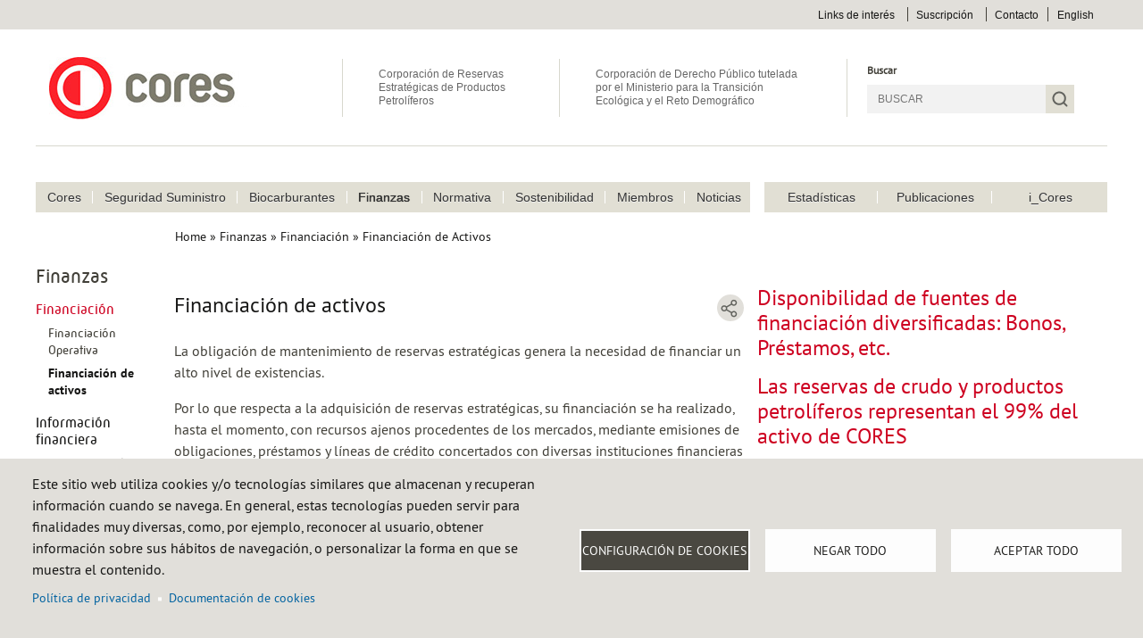

--- FILE ---
content_type: text/html; charset=UTF-8
request_url: https://www.cores.es/es/finanzas/financiacion/financiacion-de-activos
body_size: 16964
content:
<!DOCTYPE html>
<html lang="es" dir="ltr" prefix="content: http://purl.org/rss/1.0/modules/content/  dc: http://purl.org/dc/terms/  foaf: http://xmlns.com/foaf/0.1/  og: http://ogp.me/ns#  rdfs: http://www.w3.org/2000/01/rdf-schema#  schema: http://schema.org/  sioc: http://rdfs.org/sioc/ns#  sioct: http://rdfs.org/sioc/types#  skos: http://www.w3.org/2004/02/skos/core#  xsd: http://www.w3.org/2001/XMLSchema# ">
  <head>
    <title>Financiación de activos | CORES</title>
    <meta charset="utf-8" />
<noscript><style>form.antibot * :not(.antibot-message) { display: none !important; }</style>
</noscript><script async src="https://www.googletagmanager.com/gtag/js?id=UA-37412191-1" type="text/plain" id="cookies_ga_google_analytics_tracking_file" data-cookieconsent="analytics"></script>
<script>window.dataLayer = window.dataLayer || [];function gtag(){dataLayer.push(arguments)};gtag("js", new Date());gtag("set", "developer_id.dMDhkMT", true);gtag("config", "UA-37412191-1", {"groups":"default","page_placeholder":"PLACEHOLDER_page_path","allow_ad_personalization_signals":false});gtag("config", "G-XMBDS8MY81", {"groups":"default","page_placeholder":"PLACEHOLDER_page_location","allow_ad_personalization_signals":false});</script>
<meta name="description" content="La obligación de mantenimiento de reservas estratégicas genera la necesidad de financiar un alto nivel de existencias. Por lo que respecta a la adquisición de reservas estratégicas, su financiación se ha realizado, hasta el momento, con recursos ajenos procedentes de los mercados, mediante emisiones de obligaciones, préstamos y líneas de crédito concertados con diversas instituciones financieras nacionales e internacionales. Balance a 31 de diciembre de 2024" />
<meta name="keywords" content="Reservas, Reservas estratégicas, Existencias mínimas de seguridad, Mantenimiento de existencias, Mantenimiento de reservas, Obligación de mantenimiento de existencias, Hidrocarburos, Reservas estratégicas de hidrocarburos, Productos petrolíferos, Reservas estratégicas de productos petrolíferos, Gas natural, Reservas de gas natural, Reservas estratégicas de gas natural, Diversificación de suministro, Diversificación de gas natural, GLP, Reservas de GLP, Reservas estratégicas de GLP, Seguridad de suministro, Seguridad energética, Sujetos obligados, Control de existencias, Crisis de abastecimiento, Garantía de suministro, Garantía de suministro en España, Reservas productos petrolíferos en España, Entidad Central de Almacenamiento, ECA, Existencias mínimas de seguridad de hidrocarburos, Existencias mínimas de seguridad de productos petrolíferos, Existencias mínimas de seguridad de gas natural, Reservas estratégicas carburantes de automoción, Reservas estratégicas gasolina, Reservas estratégicas gasóleo" />
<link rel="canonical" href="https://www.cores.es/es/finanzas/financiacion/financiacion-de-activos" />
<meta name="MobileOptimized" content="width" />
<meta name="HandheldFriendly" content="true" />
<meta name="viewport" content="width=device-width, initial-scale=1.0" />
<link rel="icon" href="/themes/custom/cores/favicon.ico" type="image/vnd.microsoft.icon" />
<link rel="alternate" hreflang="es" href="https://www.cores.es/es/finanzas/financiacion/financiacion-de-activos" />
<link rel="alternate" hreflang="en" href="https://www.cores.es/en/finanzas/financiacion/financiacion-de-activos" />

    <link rel="stylesheet" media="all" href="/sites/default/files/css/css_ywsoXLFoSWNuiFnTEEBw6I6IjHmFtGTp4CEaA87j_rc.css?delta=0&amp;language=es&amp;theme=cores&amp;include=[base64]" />
<link rel="stylesheet" media="all" href="/sites/default/files/css/css_g41VHaN3DRH4KF4UZsbCnyC_AukGbMUQJS4Pofon77A.css?delta=1&amp;language=es&amp;theme=cores&amp;include=[base64]" />
<link rel="stylesheet" media="print" href="/sites/default/files/css/css_YKQz7mtc53ZwO2FCvzUATe5cLEj2hNHOn6gsVb-ECvc.css?delta=2&amp;language=es&amp;theme=cores&amp;include=[base64]" />
<link rel="stylesheet" media="all" href="/sites/default/files/css/css_DPcnmnzuyUKUoYbsWHOoPjLMNuOjvXBd3amoA_XKzVE.css?delta=3&amp;language=es&amp;theme=cores&amp;include=[base64]" />

    <script type="application/json" data-drupal-selector="drupal-settings-json">{"path":{"baseUrl":"\/","pathPrefix":"es\/","currentPath":"node\/1300","currentPathIsAdmin":false,"isFront":false,"currentLanguage":"es"},"pluralDelimiter":"\u0003","suppressDeprecationErrors":true,"ajaxPageState":{"libraries":"[base64]","theme":"cores","theme_token":null},"ajaxTrustedUrl":{"\/es\/buscar":true},"colorbox":{"opacity":"0.85","current":"{current} de {total}","previous":"\u00ab Anterior","next":"Siguiente \u00bb","close":"Cerrar","maxWidth":"98%","maxHeight":"98%","fixed":true,"mobiledetect":true,"mobiledevicewidth":"480px"},"google_analytics":{"account":"UA-37412191-1","trackOutbound":true,"trackMailto":true,"trackTel":true,"trackDownload":true,"trackDownloadExtensions":"7z|aac|arc|arj|asf|asx|avi|bin|csv|doc(x|m)?|dot(x|m)?|exe|flv|gif|gz|gzip|hqx|jar|jpe?g|js|mp(2|3|4|e?g)|mov(ie)?|msi|msp|pdf|phps|png|ppt(x|m)?|pot(x|m)?|pps(x|m)?|ppam|sld(x|m)?|thmx|qtm?|ra(m|r)?|sea|sit|tar|tgz|torrent|txt|wav|wma|wmv|wpd|xls(x|m|b)?|xlt(x|m)|xlam|xml|z|zip","trackColorbox":true},"cookies":{"cookiesjsr":{"config":{"cookie":{"name":"cookiesjsr","expires":31536000000,"domain":"","sameSite":"Lax","secure":false},"library":{"libBasePath":"https:\/\/cdn.jsdelivr.net\/gh\/jfeltkamp\/cookiesjsr@1\/dist","libPath":"https:\/\/cdn.jsdelivr.net\/gh\/jfeltkamp\/cookiesjsr@1\/dist\/cookiesjsr.min.js","scrollLimit":0},"callback":{"method":"post","url":"\/es\/cookies\/consent\/callback.json","headers":[]},"interface":{"openSettingsHash":"#editCookieSettings","showDenyAll":true,"denyAllOnLayerClose":false,"settingsAsLink":false,"availableLangs":["es","en"],"defaultLang":"es","groupConsent":true,"cookieDocs":true}},"services":{"functional":{"id":"functional","services":[{"key":"functional","type":"functional","name":"Requeridas Funcionales","info":{"value":"\u003Ctable\u003E\r\n\t\u003Cthead\u003E\r\n\t\t\u003Ctr\u003E\r\n\t\t\t\u003Cth width=\u002215%\u0022\u003ENombre de cookie\u003C\/th\u003E\r\n\t\t\t\u003Cth width=\u002215%\u0022\u003ECaducidad\u003C\/th\u003E\r\n\t\t\t\u003Cth\u003EDescripci\u00f3n\u003C\/th\u003E\r\n\t\t\u003C\/tr\u003E\r\n\t\u003C\/thead\u003E\r\n\t\u003Ctbody\u003E\r\n\t\t\u003Ctr\u003E\r\n\t\t\t\u003Ctd\u003E\u003Ccode dir=\u0022ltr\u0022 translate=\u0022no\u0022\u003ESSESS\u0026lt;ID\u0026gt;\u003C\/code\u003E\u003C\/td\u003E\r\n\t\t\t\u003Ctd\u003E1 mes\u003C\/td\u003E\r\n\t\t\t\u003Ctd\u003ESi ha iniciado sesi\u00f3n en este sitio web, se requiere una cookie de sesi\u00f3n para identificar y conectar su navegador a su cuenta de usuario en el backend del servidor de este sitio web.\u003C\/td\u003E\r\n\t\t\u003C\/tr\u003E\r\n\t\t\u003Ctr\u003E\r\n\t\t\t\u003Ctd\u003E\u003Ccode dir=\u0022ltr\u0022 translate=\u0022no\u0022\u003Ecookiesjsr\u003C\/code\u003E\u003C\/td\u003E\r\n\t\t\t\u003Ctd\u003E1 a\u00f1o\u003C\/td\u003E\r\n\t\t\t\u003Ctd\u003ECuando visit\u00f3 este sitio web por primera vez, se le solicit\u00f3 su permiso para utilizar varios servicios (incluidos los de terceros) que requieren que se guarden datos en su navegador (cookies, almacenamiento local). Sus decisiones sobre cada servicio (permitir, denegar) se almacenan en esta cookie y se reutilizan cada vez que visita este sitio web.\u003C\/td\u003E\r\n\t\t\u003C\/tr\u003E\r\n\t\u003C\/tbody\u003E\r\n\u003C\/table\u003E\r\n","format":"full_html"},"uri":"","needConsent":false}],"weight":1},"tracking":{"id":"tracking","services":[{"key":"analytics","type":"tracking","name":"Google Analytics","info":{"value":"\u003Ctable\u003E\r\n\t\u003Cthead\u003E\r\n\t\t\u003Ctr\u003E\r\n\t\t\t\u003Cth width=\u002215%\u0022\u003ENombre de cookie\u003C\/th\u003E\r\n\t\t\t\u003Cth width=\u002215%\u0022\u003ECaducidad\u003C\/th\u003E\r\n\t\t\t\u003Cth\u003EDescripci\u00f3n\u003C\/th\u003E\r\n\t\t\u003C\/tr\u003E\r\n\t\u003C\/thead\u003E\r\n\t\u003Ctbody\u003E\r\n\t\t\u003Ctr\u003E\r\n\t\t\t\u003Ctd\u003E\u003Ccode dir=\u0022ltr\u0022 translate=\u0022no\u0022\u003E_ga\u003C\/code\u003E\u003C\/td\u003E\r\n\t\t\t\u003Ctd\u003E1 a\u00f1o\u003C\/td\u003E\r\n\t\t\t\u003Ctd\u003E\r\n\t\t\t\u003Cp\u003ESe usa para distinguir a los Usuarios.\u003C\/p\u003E\r\n\t\t\t\u003C\/td\u003E\r\n\t\t\u003C\/tr\u003E\r\n\t\t\u003Ctr\u003E\r\n\t\t\t\u003Ctd\u003E\u003Ccode dir=\u0022ltr\u0022 translate=\u0022no\u0022\u003E_gat\u003C\/code\u003E\u003C\/td\u003E\r\n\t\t\t\u003Ctd\u003E1 minuto\u003C\/td\u003E\r\n\t\t\t\u003Ctd\u003ESe usa para diferenciar entre los diferentes objetos de seguimiento creados en la sesi\u00f3n. La cookie se crea al cargar la librer\u00eda Javascript y no existe una versi\u00f3n previa de la cookie _gat. La cookie se actualiza cada vez que env\u00eda los datos a Google Alalytics.\u003C\/td\u003E\r\n\t\t\u003C\/tr\u003E\r\n\t\t\u003Ctr\u003E\r\n\t\t\t\u003Ctd\u003E\u003Ccode dir=\u0022ltr\u0022 translate=\u0022no\u0022\u003E_gid\u003C\/code\u003E\u003C\/td\u003E\r\n\t\t\t\u003Ctd\u003E1 d\u00eda\u003C\/td\u003E\r\n\t\t\t\u003Ctd\u003EGoogle Analytics utiliza esta cookie para almacenar y actualizar un valor \u00fanico para cada p\u00e1gina visitada. La cookie se actualiza cada vez que env\u00eda los datos a Google Analytics.\u003C\/td\u003E\r\n\t\t\u003C\/tr\u003E\r\n\t\u003C\/tbody\u003E\r\n\u003C\/table\u003E\r\n","format":"full_html"},"uri":"https:\/\/analytics.google.com","needConsent":true}],"weight":10}},"translation":{"_core":{"default_config_hash":"r0JMDv27tTPrhzD4ypdLS0Jijl0-ccTUdlBkqvbAa8A"},"langcode":"es","bannerText":"Este sitio web utiliza cookies y\/o tecnolog\u00edas similares que almacenan y recuperan informaci\u00f3n cuando se navega. En general, estas tecnolog\u00edas pueden servir para finalidades muy diversas, como, por ejemplo, reconocer al usuario, obtener informaci\u00f3n sobre sus h\u00e1bitos de navegaci\u00f3n, o personalizar la forma en que se muestra el contenido.","privacyPolicy":"Pol\u00edtica de privacidad","privacyUri":"\/es\/politica-de-privacidad","imprint":"Imprimir","imprintUri":"","cookieDocs":"Documentaci\u00f3n de cookies","cookieDocsUri":"\/cookies\/documentation","officialWebsite":"Official website","denyAll":"Negar todo","alwaysActive":"Siempre activo","settings":"Configuraci\u00f3n de Cookies","acceptAll":"Aceptar todo","requiredCookies":"Cookies requeridas","cookieSettings":"Configuraci\u00f3n de Cookies","close":"Cerrar","readMore":"Leer m\u00e1s","allowed":"Permitido","denied":"Denegado","settingsAllServices":"Ajustes todos los servicios","saveSettings":"Guardar","default_langcode":"en","disclaimerText":"Toda la informaci\u00f3n de las cookies est\u00e1 sujeta a cambios por parte de los proveedores de servicios. Actualizamos esta informaci\u00f3n regularmente.","disclaimerTextPosition":"above","processorDetailsLabel":"Detalles de la Empresa","processorLabel":"Empresa","processorWebsiteUrlLabel":"Web de la Empresa","processorPrivacyPolicyUrlLabel":"Pol\u00edtica de Privacidad de la Empresa","processorCookiePolicyUrlLabel":"Pol\u00edtica de Cookies de la Empresa","processorContactLabel":"Datos de Contacto de Protecci\u00f3n de Datos","placeholderAcceptAllText":"Aceptar Cookies","functional":{"title":"Funcionales","details":"Las cookies necesarias ayudan a hacer una p\u00e1gina web utilizable activando funciones b\u00e1sicas como la navegaci\u00f3n en la p\u00e1gina y el acceso a \u00e1reas seguras de la p\u00e1gina web. La p\u00e1gina web no puede funcionar adecuadamente sin estas cookies."},"tracking":{"title":"Seguimiento\/Anal\u00edticas","details":"Las cookies de seguimiento o anal\u00edticas provienen de empresas externas (\u0022cookies de terceros\u0022) y ayudan a los propietarios de p\u00e1ginas web a comprender c\u00f3mo interact\u00faan los visitantes con las p\u00e1ginas web reuniendo y proporcionando informaci\u00f3n de forma an\u00f3nima"}}},"cookiesTexts":{"_core":{"default_config_hash":"r0JMDv27tTPrhzD4ypdLS0Jijl0-ccTUdlBkqvbAa8A"},"langcode":"es","bannerText":"Este sitio web utiliza cookies y\/o tecnolog\u00edas similares que almacenan y recuperan informaci\u00f3n cuando se navega. En general, estas tecnolog\u00edas pueden servir para finalidades muy diversas, como, por ejemplo, reconocer al usuario, obtener informaci\u00f3n sobre sus h\u00e1bitos de navegaci\u00f3n, o personalizar la forma en que se muestra el contenido.","privacyPolicy":"Pol\u00edtica de privacidad","privacyUri":"\/es\/politica-de-privacidad","imprint":"Imprimir","imprintUri":"","cookieDocs":"Documentaci\u00f3n de cookies","cookieDocsUri":"\/cookies\/documentation","officialWebsite":"Official website","denyAll":"Negar todo","alwaysActive":"Siempre activo","settings":"Configuraci\u00f3n de Cookies","acceptAll":"Aceptar todo","requiredCookies":"Cookies requeridas","cookieSettings":"Configuraci\u00f3n de Cookies","close":"Cerrar","readMore":"Leer m\u00e1s","allowed":"Permitido","denied":"Denegado","settingsAllServices":"Ajustes todos los servicios","saveSettings":"Guardar","default_langcode":"en","disclaimerText":"Toda la informaci\u00f3n de las cookies est\u00e1 sujeta a cambios por parte de los proveedores de servicios. Actualizamos esta informaci\u00f3n regularmente.","disclaimerTextPosition":"above","processorDetailsLabel":"Detalles de la Empresa","processorLabel":"Empresa","processorWebsiteUrlLabel":"Web de la Empresa","processorPrivacyPolicyUrlLabel":"Pol\u00edtica de Privacidad de la Empresa","processorCookiePolicyUrlLabel":"Pol\u00edtica de Cookies de la Empresa","processorContactLabel":"Datos de Contacto de Protecci\u00f3n de Datos","placeholderAcceptAllText":"Aceptar Cookies"},"services":{"analytics":{"uuid":"73e37835-20d0-4673-9ebe-f3a9638debe8","langcode":"es","status":true,"dependencies":{"enforced":{"module":["cookies_ga"]}},"_core":{"default_config_hash":"ODJmHFJ1aDhBvONCGMJQXPHksF8wZRRthDwHuet7lZ0"},"id":"analytics","label":"Google Analytics","group":"tracking","info":{"value":"\u003Ctable\u003E\r\n\t\u003Cthead\u003E\r\n\t\t\u003Ctr\u003E\r\n\t\t\t\u003Cth width=\u002215%\u0022\u003ENombre de cookie\u003C\/th\u003E\r\n\t\t\t\u003Cth width=\u002215%\u0022\u003ECaducidad\u003C\/th\u003E\r\n\t\t\t\u003Cth\u003EDescripci\u00f3n\u003C\/th\u003E\r\n\t\t\u003C\/tr\u003E\r\n\t\u003C\/thead\u003E\r\n\t\u003Ctbody\u003E\r\n\t\t\u003Ctr\u003E\r\n\t\t\t\u003Ctd\u003E\u003Ccode dir=\u0022ltr\u0022 translate=\u0022no\u0022\u003E_ga\u003C\/code\u003E\u003C\/td\u003E\r\n\t\t\t\u003Ctd\u003E1 a\u00f1o\u003C\/td\u003E\r\n\t\t\t\u003Ctd\u003E\r\n\t\t\t\u003Cp\u003ESe usa para distinguir a los Usuarios.\u003C\/p\u003E\r\n\t\t\t\u003C\/td\u003E\r\n\t\t\u003C\/tr\u003E\r\n\t\t\u003Ctr\u003E\r\n\t\t\t\u003Ctd\u003E\u003Ccode dir=\u0022ltr\u0022 translate=\u0022no\u0022\u003E_gat\u003C\/code\u003E\u003C\/td\u003E\r\n\t\t\t\u003Ctd\u003E1 minuto\u003C\/td\u003E\r\n\t\t\t\u003Ctd\u003ESe usa para diferenciar entre los diferentes objetos de seguimiento creados en la sesi\u00f3n. La cookie se crea al cargar la librer\u00eda Javascript y no existe una versi\u00f3n previa de la cookie _gat. La cookie se actualiza cada vez que env\u00eda los datos a Google Alalytics.\u003C\/td\u003E\r\n\t\t\u003C\/tr\u003E\r\n\t\t\u003Ctr\u003E\r\n\t\t\t\u003Ctd\u003E\u003Ccode dir=\u0022ltr\u0022 translate=\u0022no\u0022\u003E_gid\u003C\/code\u003E\u003C\/td\u003E\r\n\t\t\t\u003Ctd\u003E1 d\u00eda\u003C\/td\u003E\r\n\t\t\t\u003Ctd\u003EGoogle Analytics utiliza esta cookie para almacenar y actualizar un valor \u00fanico para cada p\u00e1gina visitada. La cookie se actualiza cada vez que env\u00eda los datos a Google Analytics.\u003C\/td\u003E\r\n\t\t\u003C\/tr\u003E\r\n\t\u003C\/tbody\u003E\r\n\u003C\/table\u003E\r\n","format":"full_html"},"consentRequired":true,"purpose":"","processor":"Google","processorContact":"","processorUrl":"https:\/\/analytics.google.com","processorPrivacyPolicyUrl":"","processorCookiePolicyUrl":"https:\/\/support.google.com\/analytics\/answer\/6004245","placeholderMainText":"Este contenido est\u00e1 bloqueado porque no se han aceptado las cookies de Google Analytics.","placeholderAcceptText":"Solo se aceptan la cookies de Google analytics"},"functional":{"uuid":"d85df097-48be-4ff2-a1e4-de88697750f0","langcode":"es","status":true,"dependencies":[],"id":"functional","label":"Requeridas Funcionales","group":"functional","info":{"value":"\u003Ctable\u003E\r\n\t\u003Cthead\u003E\r\n\t\t\u003Ctr\u003E\r\n\t\t\t\u003Cth width=\u002215%\u0022\u003ENombre de cookie\u003C\/th\u003E\r\n\t\t\t\u003Cth width=\u002215%\u0022\u003ECaducidad\u003C\/th\u003E\r\n\t\t\t\u003Cth\u003EDescripci\u00f3n\u003C\/th\u003E\r\n\t\t\u003C\/tr\u003E\r\n\t\u003C\/thead\u003E\r\n\t\u003Ctbody\u003E\r\n\t\t\u003Ctr\u003E\r\n\t\t\t\u003Ctd\u003E\u003Ccode dir=\u0022ltr\u0022 translate=\u0022no\u0022\u003ESSESS\u0026lt;ID\u0026gt;\u003C\/code\u003E\u003C\/td\u003E\r\n\t\t\t\u003Ctd\u003E1 mes\u003C\/td\u003E\r\n\t\t\t\u003Ctd\u003ESi ha iniciado sesi\u00f3n en este sitio web, se requiere una cookie de sesi\u00f3n para identificar y conectar su navegador a su cuenta de usuario en el backend del servidor de este sitio web.\u003C\/td\u003E\r\n\t\t\u003C\/tr\u003E\r\n\t\t\u003Ctr\u003E\r\n\t\t\t\u003Ctd\u003E\u003Ccode dir=\u0022ltr\u0022 translate=\u0022no\u0022\u003Ecookiesjsr\u003C\/code\u003E\u003C\/td\u003E\r\n\t\t\t\u003Ctd\u003E1 a\u00f1o\u003C\/td\u003E\r\n\t\t\t\u003Ctd\u003ECuando visit\u00f3 este sitio web por primera vez, se le solicit\u00f3 su permiso para utilizar varios servicios (incluidos los de terceros) que requieren que se guarden datos en su navegador (cookies, almacenamiento local). Sus decisiones sobre cada servicio (permitir, denegar) se almacenan en esta cookie y se reutilizan cada vez que visita este sitio web.\u003C\/td\u003E\r\n\t\t\u003C\/tr\u003E\r\n\t\u003C\/tbody\u003E\r\n\u003C\/table\u003E\r\n","format":"full_html"},"consentRequired":false,"purpose":"","processor":"","processorContact":"","processorUrl":"","processorPrivacyPolicyUrl":"","processorCookiePolicyUrl":"","placeholderMainText":"This content is blocked because required functional cookies have not been accepted.","placeholderAcceptText":"Only accept required functional cookies"}},"groups":{"functional":{"uuid":"a0ac413c-2191-4310-b7f9-bae3679e9036","langcode":"es","status":true,"dependencies":[],"id":"functional","label":"Funcionales","weight":1,"title":"Funcionales","details":"Las cookies necesarias ayudan a hacer una p\u00e1gina web utilizable activando funciones b\u00e1sicas como la navegaci\u00f3n en la p\u00e1gina y el acceso a \u00e1reas seguras de la p\u00e1gina web. La p\u00e1gina web no puede funcionar adecuadamente sin estas cookies."},"marketing":{"uuid":"e7e19024-6077-49c6-a8a1-144170788028","langcode":"es","status":true,"dependencies":[],"_core":{"default_config_hash":"JkP6try0AxX_f4RpFEletep5NHSlVB1BbGw0snW4MO8"},"id":"marketing","label":"Marketing","weight":20,"title":"Marketing","details":"Customer communication and marketing tools."},"performance":{"uuid":"bc099f1b-d247-4479-85e4-73ebf7d05267","langcode":"es","status":true,"dependencies":[],"_core":{"default_config_hash":"Jv3uIJviBj7D282Qu1ZpEQwuOEb3lCcDvx-XVHeOJpw"},"id":"performance","label":"Performance","weight":30,"title":"Performance Cookies","details":"Performance cookies collect aggregated information about how our website is used. The purpose of this is to improve its attractiveness, content and functionality. These cookies help us to determine whether, how often and for how long particular sub-pages of our website are accessed and which content users are particularly interested in. Search terms, country, region and (where applicable) the city from which the website is accessed are also recorded, as is the proportion of mobile devices that are used to access the website. We use this information to compile statistical reports that help us tailor the content of our website to your needs and optimize our offer."},"social":{"uuid":"354d7b66-8b52-46dd-996e-d55676e536aa","langcode":"es","status":true,"dependencies":[],"_core":{"default_config_hash":"vog2tbqqQHjVkue0anA0RwlzvOTPNTvP7_JjJxRMVAQ"},"id":"social","label":"Social Plugins","weight":20,"title":"Social Plugins","details":"Comments managers facilitate the filing of comments and fight against spam."},"tracking":{"uuid":"f6e66455-5e26-4063-9884-7b729052d56e","langcode":"es","status":true,"dependencies":[],"_core":{"default_config_hash":"_gYDe3qoEc6L5uYR6zhu5V-3ARLlyis9gl1diq7Tnf4"},"id":"tracking","label":"Seguimiento","weight":10,"title":"Seguimiento\/Anal\u00edticas","details":"Las cookies de seguimiento o anal\u00edticas provienen de empresas externas (\u0022cookies de terceros\u0022) y ayudan a los propietarios de p\u00e1ginas web a comprender c\u00f3mo interact\u00faan los visitantes con las p\u00e1ginas web reuniendo y proporcionando informaci\u00f3n de forma an\u00f3nima"},"video":{"uuid":"cb47ffc2-0790-4b6f-9b94-cef5ed0491c6","langcode":"es","status":true,"dependencies":[],"_core":{"default_config_hash":"w1WnCmP2Xfgx24xbx5u9T27XLF_ZFw5R0MlO-eDDPpQ"},"id":"video","label":"Videos","weight":40,"title":"Video","details":"Video sharing services help to add rich media on the site and increase its visibility."}}},"superfish":{"superfish-menu-principal":{"id":"superfish-menu-principal","sf":{"animation":{"opacity":"show","height":"show"},"speed":"fast","autoArrows":false,"dropShadows":false,"disableHI":true},"plugins":{"smallscreen":{"cloneParent":0,"mode":"window_width","breakpoint":991,"accordionButton":"2","expandText":"Desplegar","collapseText":"Plegar","title":"Menu"},"supposition":true,"supersubs":true}},"superfish-menu-principal-responsive":{"id":"superfish-menu-principal-responsive","sf":{"animation":{"opacity":"show","height":"show","width":"show"},"speed":"fast","autoArrows":true,"dropShadows":false},"plugins":{"touchscreen":{"behaviour":"0","disableHover":0,"cloneParent":0,"mode":"always_active"},"smallscreen":{"cloneParent":0,"mode":"always_active","accordionButton":"2","expandText":"Desplegar","collapseText":"Plegar","title":"Plegar\/desplegar"},"supposition":true,"supersubs":true}}},"user":{"uid":0,"permissionsHash":"fc10ecde8300e632328386cf44942f9dafd15313a627a2af87beec2ac7d446e6"}}</script>
<script src="/sites/default/files/js/js_WRcthLXjCU2zd9YdsonoFsqRdbjE5zbKJvnv8j5zjro.js?scope=header&amp;delta=0&amp;language=es&amp;theme=cores&amp;include=[base64]"></script>
<script src="/modules/contrib/cookies/js/cookiesjsr.conf.js?v=10.4.7" defer></script>

    <!-- Global site tag (gtag.js) - Google Analytics -->
    <script async src="https://www.googletagmanager.com/gtag/js?id=UA-37412191-1"></script>
    <script>
      window.dataLayer = window.dataLayer || [];
      function gtag(){dataLayer.push(arguments);}
      gtag('js', new Date());

      gtag('config', 'UA-37412191-1', {
        cookie_domain: 'auto',
        cookie_flags: 'SameSite=Lax;Secure',
      });
    </script>
    <!-- Global site tag (gtag.js) - Google Analytics -->
    <script async src="https://www.googletagmanager.com/gtag/js?id=G-XMBDS8MY81"></script>
    <script>
      window.dataLayer = window.dataLayer || [];
      function gtag(){dataLayer.push(arguments);}
      gtag('js', new Date());

      gtag('config', 'G-XMBDS8MY81',{
        cookie_domain: 'auto',
        cookie_flags: 'SameSite=Lax;Secure',
      });
    </script>
    <!-- Google Tag Manager -->
    <script>(function(w,d,s,l,i){w[l]=w[l]||[];w[l].push({'gtm.start':
    new Date().getTime(),event:'gtm.js'});var f=d.getElementsByTagName(s)[0],
    j=d.createElement(s),dl=l!='dataLayer'?'&l='+l:'';j.async=true;j.src=
    'https://www.googletagmanager.com/gtm.js?id='+i+dl;f.parentNode.insertBefore(j,f);
    })(window,document,'script','dataLayer','GTM-N3MQCQW');</script>
    <!-- End Google Tag Manager -->
  </head>
  <body class="layout-one-sidebar layout-sidebar-first path-finanzas-financiacion-financiacion-de-activos path-node page-node-type-page">
  <!-- Google Tag Manager (noscript) -->
    <noscript><iframe src="https://www.googletagmanager.com/ns.html?id=GTM-N3MQCQW"
    height="0" width="0" style="display:none;visibility:hidden"></iframe></noscript>
  <!-- End Google Tag Manager (noscript) -->
        <a href="#main-content" class="visually-hidden focusable skip-link">
      Pasar al contenido principal
    </a>
    
      <div class="dialog-off-canvas-main-canvas" data-off-canvas-main-canvas>
    <div id="page-wrapper">
  <div id="page">
    <header id="header" class="header" role="banner">
      <div class="header-top">
        <div class="section layout-container top clearfix">
            <div class="region region-secondary-menu">
    
<nav role="navigation" aria-labelledby="block-menusuperior-menu" id="block-menusuperior" class="block block-menu navigation menu--menu-superior">
            
  <span class="visually-hidden" id="block-menusuperior-menu" class="menu-title">Menu superior</span>
  

        <div class="content">
            <div class="menu-toggle-target menu-toggle-target-show" id="show-block-menusuperior"></div>
      <div class="menu-toggle-target" id="hide-block-menusuperior"></div>
      <a class="menu-toggle" href="#show-block-menusuperior">Mostrar &mdash; Menu superior</a>
      <a class="menu-toggle menu-toggle--hide" href="#hide-block-menusuperior">Ocultar &mdash; Menu superior</a>
      
              <ul class="clearfix menu">
                    <li class="menu-item">
        <a href="/es/links-de-interes" data-drupal-link-system-path="node/1310">Links de interés</a>
              </li>
                <li class="menu-item">
        <a href="/es/suscripcion" data-drupal-link-system-path="user/register">Suscripción</a>
              </li>
                <li class="menu-item">
        <a href="/es/contacto" data-drupal-link-system-path="node/3173">Contacto</a>
              </li>
        </ul>
  


    </div>
  </nav>
<div class="language-switcher-language-url block block-language block-language-blocklanguage-interface" id="block-alternadordeidioma" role="navigation">
  
    
      <div class="content">
      <ul class="links"><li hreflang="es" data-drupal-link-system-path="node/1300" class="es is-active" aria-current="page"><a href="/es/finanzas/financiacion/financiacion-de-activos" class="language-link is-active" hreflang="es" data-drupal-link-system-path="node/1300" aria-current="page">Español</a></li><li hreflang="en" data-drupal-link-system-path="node/1300" class="en"><a href="/en/finanzas/financiacion/financiacion-de-activos" class="language-link" hreflang="en" data-drupal-link-system-path="node/1300">English</a></li></ul>
    </div>
  </div>
<div id="block-menuresponsive" class="block block-blockgroup block-block-groupmenu-responsive">
  
    
      <div class="content">
      <div id="block-menuprincipalresponsive" class="block block-superfish block-superfishmenu-principal-responsive">
  
    
      <div class="content">
      
<ul id="superfish-menu-principal-responsive" class="menu sf-menu sf-menu-principal-responsive sf-horizontal sf-style-none" role="menu" aria-label="Menú">
  

            
  <li id="menu-principal-responsive-menu-link-content889368a0-d256-4c71-a53e-883ad52e0638" class="sf-depth-1 menuparent sf-first" role="none">
              <a href="/es/cores" class="sf-depth-1 sf-link menuparent" role="menuitem" aria-haspopup="true" aria-expanded="false">Cores</a>
                  <ul role="menu">      

  
  <li id="menu-principal-responsive-menu-link-content80475d3a-ffc4-4c41-afcd-b7d648b2b7cd" class="sf-depth-2 sf-no-children sf-first" role="none">
              <a href="/es/cores/quienes-somos" class="sf-depth-2 sf-link" role="menuitem">¿Quiénes Somos?</a>
                      </li>


  
  <li id="menu-principal-responsive-menu-link-content69e29151-9034-4737-aa8c-491099bc07e6" class="sf-depth-2 sf-no-children" role="none">
              <a href="/es/cores/historia-de-la-seguridad-de-suministro" class="sf-depth-2 sf-link" role="menuitem">Historia de la seguridad de suministro</a>
                      </li>


  
  <li id="menu-principal-responsive-menu-link-content739cd5b5-8db3-41d9-afc3-9b59c504b9b8" class="sf-depth-2 sf-no-children" role="none">
              <a href="/es/cores/actividades" class="sf-depth-2 sf-link" role="menuitem">Actividades</a>
                      </li>


            
  <li id="menu-principal-responsive-menu-link-content6e702cd8-cd1c-4a76-95e2-98fa83e5458d" class="sf-depth-2 menuparent" role="none">
              <a href="/es/cores/organizacion" class="sf-depth-2 sf-link menuparent" role="menuitem" aria-haspopup="true" aria-expanded="false">Organización</a>
                  <ul role="menu">      

  
  <li id="menu-principal-responsive-menu-link-content1678cdf8-8725-4c73-ad74-b4df859e1c25" class="sf-depth-3 sf-no-children sf-first" role="none">
              <a href="/es/cores/organizacion/gobierno-corporativo" class="sf-depth-3 sf-link" role="menuitem">Gobierno Corporativo</a>
                      </li>


  
  <li id="menu-principal-responsive-menu-link-contenta845a2e5-d071-4f9c-9bcd-4cfa77780a35" class="sf-depth-3 sf-no-children sf-last" role="none">
              <a href="/es/cores/organizacion/estructura" class="sf-depth-3 sf-link" role="menuitem">Estructura</a>
                      </li>


      </ul>              </li>


  
  <li id="menu-principal-responsive-menu-link-content037f59ec-f19a-41f2-b25d-b1b73e29f124" class="sf-depth-2 sf-no-children sf-last" role="none">
              <a href="/es/cores/miembros-cores" class="sf-depth-2 sf-link" role="menuitem">Miembros CORES</a>
                      </li>


      </ul>              </li>


            
  <li id="menu-principal-responsive-menu-link-content6317d2d5-2869-4646-804e-81e4c6344c15" class="sf-depth-1 menuparent" role="none">
              <a href="/es/seguridad-suministro" class="sf-depth-1 sf-link menuparent" role="menuitem" aria-haspopup="true" aria-expanded="false">Seguridad Suministro</a>
                  <ul role="menu">      

            
  <li id="menu-principal-responsive-menu-link-contentcfd92fc1-1307-407e-b19b-725282ef12de" class="sf-depth-2 menuparent sf-first" role="none">
              <a href="/es/seguridad-suministro/productos-petroliferos" class="sf-depth-2 sf-link menuparent" role="menuitem" aria-haspopup="true" aria-expanded="false">Productos petrolíferos</a>
                  <ul role="menu">      

  
  <li id="menu-principal-responsive-menu-link-content2d858ec0-0d7b-4cbf-8b44-0a60512a2c35" class="sf-depth-3 sf-no-children sf-first" role="none">
              <a href="/es/seguridad-suministro/productos-petroliferos/reservas-cores" class="sf-depth-3 sf-link" role="menuitem">Reservas Cores</a>
                      </li>


  
  <li id="menu-principal-responsive-menu-link-content53fcd1b6-54e7-43c4-9be6-49d1dae0072f" class="sf-depth-3 sf-no-children" role="none">
              <a href="/es/seguridad-suministro/productos-petroliferos/reservas-industria" class="sf-depth-3 sf-link" role="menuitem">Reservas Industria</a>
                      </li>


  
  <li id="menu-principal-responsive-menu-link-content9891f021-0ab8-4471-b3df-710964868a18" class="sf-depth-3 sf-no-children" role="none">
              <a href="/es/seguridad-suministro/productos-petroliferos/control-de-existencias" class="sf-depth-3 sf-link" role="menuitem">Control de Existencias</a>
                      </li>


  
  <li id="menu-principal-responsive-menu-link-content99044685-867b-4b60-bbd3-d9d700c6b15b" class="sf-depth-3 sf-no-children sf-last" role="none">
              <a href="/es/seguridad-suministro/productos-petroliferos/puesta-consumo" class="sf-depth-3 sf-link" role="menuitem">Puesta a consumo</a>
                      </li>


      </ul>              </li>


            
  <li id="menu-principal-responsive-menu-link-contentb97fafdd-a039-4a40-a2be-d86d3029e607" class="sf-depth-2 menuparent" role="none">
              <a href="/es/seguridad-suministro/glp" class="sf-depth-2 sf-link menuparent" role="menuitem" aria-haspopup="true" aria-expanded="false">GLP</a>
                  <ul role="menu">      

  
  <li id="menu-principal-responsive-menu-link-contentf3c03ff0-aa18-4175-8120-7089270f6c24" class="sf-depth-3 sf-no-children sf-first" role="none">
              <a href="/es/seguridad-suministro/glp/reservas-industria" class="sf-depth-3 sf-link" role="menuitem">Reservas Industria</a>
                      </li>


  
  <li id="menu-principal-responsive-menu-link-content7d0dfad2-4fa6-4e52-a4bf-dc709d29e693" class="sf-depth-3 sf-no-children sf-last" role="none">
              <a href="/es/seguridad-suministro/glp/control-de-existencias" class="sf-depth-3 sf-link" role="menuitem">Control de Existencias</a>
                      </li>


      </ul>              </li>


            
  <li id="menu-principal-responsive-menu-link-content12b2cebe-5920-470b-8689-5d0ba4178971" class="sf-depth-2 menuparent" role="none">
              <a href="/es/seguridad-suministro/gas-natural" class="sf-depth-2 sf-link menuparent" role="menuitem" aria-haspopup="true" aria-expanded="false">Gas natural</a>
                  <ul role="menu">      

  
  <li id="menu-principal-responsive-menu-link-content4fe1a8d0-6f88-4f38-83b6-7515485f530f" class="sf-depth-3 sf-no-children sf-first" role="none">
              <a href="/es/seguridad-suministro/gas-natural/reservas-industria" class="sf-depth-3 sf-link" role="menuitem">Reservas Industria</a>
                      </li>


  
  <li id="menu-principal-responsive-menu-link-content09baac42-01ec-4c21-8eaa-e3c5624a4c08" class="sf-depth-3 sf-no-children" role="none">
              <a href="/es/seguridad-suministro/gas-natural/control-de-existencias" class="sf-depth-3 sf-link" role="menuitem">Control de Existencias</a>
                      </li>


  
  <li id="menu-principal-responsive-menu-link-content6582f406-0094-40e6-ad56-5ff4ef4abee9" class="sf-depth-3 sf-no-children sf-last" role="none">
              <a href="/es/seguridad-suministro/gas-natural/control-de-diversificacion" class="sf-depth-3 sf-link" role="menuitem">Control de Diversificación</a>
                      </li>


      </ul>              </li>


  
  <li id="menu-principal-responsive-menu-link-content56108511-9367-4cd0-b5b7-7fe4c1d85a88" class="sf-depth-2 sf-no-children sf-last" role="none">
              <a href="/es/seguridad-suministro/internacional" class="sf-depth-2 sf-link" role="menuitem">Internacional</a>
                      </li>


      </ul>              </li>


  
  <li id="menu-principal-responsive-menu-link-content95d7e377-a3db-4266-a201-f2b2bc2a8b67" class="sf-depth-1 sf-no-children" role="none">
              <a href="/es/biocarburantes" class="sf-depth-1 sf-link" role="menuitem">Biocarburantes</a>
                      </li>


            
  <li id="menu-principal-responsive-menu-link-content15f4dc18-c7e4-4ce9-9cf3-99d01811a259" class="active-trail sf-depth-1 menuparent" role="none">
              <a href="/es/finanzas" class="sf-depth-1 sf-link menuparent" role="menuitem" aria-haspopup="true" aria-expanded="false">Finanzas</a>
                  <ul role="menu">      

            
  <li id="menu-principal-responsive-menu-link-content9dcf01ae-6dfc-437a-ac0a-bbcbc55b5998" class="active-trail sf-depth-2 menuparent sf-first" role="none">
              <a href="/es/finanzas/financiacion" class="sf-depth-2 sf-link menuparent" role="menuitem" aria-haspopup="true" aria-expanded="false">Financiación</a>
                  <ul role="menu">      

  
  <li id="menu-principal-responsive-menu-link-content7ac9a711-2466-4c52-9da0-74000e444b0b" class="sf-depth-3 sf-no-children sf-first" role="none">
              <a href="/es/finanzas/financiacion/financiacion-operativa" class="sf-depth-3 sf-link" role="menuitem">Financiación Operativa</a>
                      </li>


  
  <li id="menu-principal-responsive-menu-link-content23da34bc-4e28-42b8-b124-2483124aa6db" class="active-trail sf-depth-3 sf-no-children sf-last" role="none">
              <a href="/es/finanzas/financiacion/financiacion-de-activos" class="is-active sf-depth-3 sf-link" role="menuitem">Financiación de activos</a>
                      </li>


      </ul>              </li>


            
  <li id="menu-principal-responsive-menu-link-contente86865fe-a46d-45cb-8acb-6c03c07d38d5" class="sf-depth-2 menuparent sf-last" role="none">
              <a href="/es/finanzas/informacion-financiera" class="sf-depth-2 sf-link menuparent" role="menuitem" aria-haspopup="true" aria-expanded="false">Información financiera</a>
                  <ul role="menu">      

  
  <li id="menu-principal-responsive-menu-link-content040147c2-ace9-4bb7-ae37-5693108c85e8" class="sf-depth-3 sf-no-children sf-first" role="none">
              <a href="/es/finanzas/informacion-financiera/cuentas-anuales" class="sf-depth-3 sf-link" role="menuitem">Cuentas anuales</a>
                      </li>


  
  <li id="menu-principal-responsive-menu-link-contenta6bd70c6-5b91-43fd-8ec9-ec8b1b3f7db2" class="sf-depth-3 sf-no-children" role="none">
              <a href="/es/finanzas/informacion-financiera/ratings" class="sf-depth-3 sf-link" role="menuitem">Ratings</a>
                      </li>


  
  <li id="menu-principal-responsive-menu-link-content27b778ec-3ac6-4761-a7e7-99e170c829fd" class="sf-depth-3 sf-no-children" role="none">
              <a href="/es/finanzas/informacion-financiera/emisiones" class="sf-depth-3 sf-link" role="menuitem">Emisiones</a>
                      </li>


  
  <li id="menu-principal-responsive-menu-link-content9a67b63a-796d-4c57-a5a1-d3082979f46b" class="sf-depth-3 sf-no-children" role="none">
              <a href="/es/finanzas/informacion-financiera/informacion-relevante" class="sf-depth-3 sf-link" role="menuitem">Información relevante</a>
                      </li>


  
  <li id="menu-principal-responsive-menu-link-content662201e7-bd88-4565-9afd-004a81ec52fd" class="sf-depth-3 sf-no-children sf-last" role="none">
              <a href="/es/finanzas/informacion-financiera/informacion-basica-inversor" class="sf-depth-3 sf-link" role="menuitem">Información básica inversor</a>
                      </li>


      </ul>              </li>


      </ul>              </li>


            
  <li id="menu-principal-responsive-menu-link-content348a4b49-5ab9-4f82-b4af-8f06a1cda489" class="sf-depth-1 menuparent" role="none">
              <a href="/es/normativa" class="sf-depth-1 sf-link menuparent" role="menuitem" aria-haspopup="true" aria-expanded="false">Normativa</a>
                  <ul role="menu">      

  
  <li id="menu-principal-responsive-menu-link-contentab9c457c-5edf-4dcd-aca9-549cdcab0644" class="sf-depth-2 sf-no-children sf-first" role="none">
              <a href="/es/normativa/normativa-nacional" class="sf-depth-2 sf-link" role="menuitem">Normativa Nacional</a>
                      </li>


  
  <li id="menu-principal-responsive-menu-link-content24a17491-c265-4296-bc31-99b7a920a7f6" class="sf-depth-2 sf-no-children sf-last" role="none">
              <a href="/es/normativa/normativa-internacional" class="sf-depth-2 sf-link" role="menuitem">Normativa Internacional</a>
                      </li>


      </ul>              </li>


            
  <li id="menu-principal-responsive-menu-link-content9c34e096-608a-41b3-8e89-658c4be74e39" class="sf-depth-1 menuparent" role="none">
              <a href="/es/sostenibilidad" class="sf-depth-1 sf-link menuparent" role="menuitem" aria-haspopup="true" aria-expanded="false">Sostenibilidad</a>
                  <ul role="menu">      

  
  <li id="menu-principal-responsive-menu-link-content61f97d65-451d-48a0-a0a6-f624e00428a8" class="sf-depth-2 sf-no-children sf-first" role="none">
              <a href="/es/sostenibilidad/compromiso" class="sf-depth-2 sf-link" role="menuitem">Compromiso</a>
                      </li>


  
  <li id="menu-principal-responsive-menu-link-contentb1eae7b4-9b7d-4ff3-93ce-58cd9d373013" class="sf-depth-2 sf-no-children sf-last" role="none">
              <a href="/es/sostenibilidad/huella-de-carbono" class="sf-depth-2 sf-link" role="menuitem">Huella de carbono</a>
                      </li>


      </ul>              </li>


            
  <li id="menu-principal-responsive-menu-link-content9b69ec23-67ad-422c-a230-d830487e96c1" class="sf-depth-1 menuparent" role="none">
              <a href="/es/miembros" class="sf-depth-1 sf-link menuparent" role="menuitem" aria-haspopup="true" aria-expanded="false">Miembros</a>
                  <ul role="menu">      

            
  <li id="menu-principal-responsive-menu-link-content81834438-c029-436b-b47b-70788c299c5b" class="sf-depth-2 menuparent sf-first" role="none">
              <a href="/es/miembros/sujetos-obligados" class="sf-depth-2 sf-link menuparent" role="menuitem" aria-haspopup="true" aria-expanded="false">Sujetos obligados</a>
                  <ul role="menu">      

  
  <li id="menu-principal-responsive-menu-link-content6b715e36-562c-427d-ad94-0d01421de6a8" class="sf-depth-3 sf-no-children sf-first" role="none">
              <a href="/es/miembros/sujetos-obligados/productos-petroliferos" class="sf-depth-3 sf-link" role="menuitem">Productos petrolíferos</a>
                      </li>


  
  <li id="menu-principal-responsive-menu-link-content2773ea5d-a355-445a-a15b-a3c44b77b874" class="sf-depth-3 sf-no-children" role="none">
              <a href="/es/miembros/sujetos-obligados/glp" class="sf-depth-3 sf-link" role="menuitem">GLP</a>
                      </li>


  
  <li id="menu-principal-responsive-menu-link-content87ad04eb-27bb-4b37-a1c5-380fed48722a" class="sf-depth-3 sf-no-children" role="none">
              <a href="/es/miembros/sujetos-obligados/gas-natural" class="sf-depth-3 sf-link" role="menuitem">Gas natural</a>
                      </li>


  
  <li id="menu-principal-responsive-menu-link-content08860554-08cc-41ee-90fe-c06e96d84e6d" class="sf-depth-3 sf-no-children" role="none">
              <a href="/es/miembros/sujetos-obligados/calendario-de-obligaciones" class="sf-depth-3 sf-link" role="menuitem">Calendario de obligaciones</a>
                      </li>


  
  <li id="menu-principal-responsive-menu-link-contentcf64b50c-9e70-4578-9e6d-5fb7731b5eda" class="sf-depth-3 sf-no-children sf-last" role="none">
              <a href="/es/miembros/sujetos-obligados/faq" class="sf-depth-3 sf-link" role="menuitem">FAQ</a>
                      </li>


      </ul>              </li>


  
  <li id="menu-principal-responsive-menu-link-content54d01670-86b2-422a-902e-18d1f3da640f" class="sf-depth-2 sf-no-children" role="none">
              <a href="https://infocores.cores.es" class="sf-depth-2 sf-link sf-external" role="menuitem">InfoCores</a>
                      </li>


  
  <li id="menu-principal-responsive-menu-link-content4940a300-7fa0-4b36-b2a3-1b1608b6b75e" class="sf-depth-2 sf-no-children sf-last" role="none">
              <a href="/es/miembros/sesiones-informativas" class="sf-depth-2 sf-link" role="menuitem">Sesiones informativas</a>
                      </li>


      </ul>              </li>


  
  <li id="menu-principal-responsive-menu-link-contentba597b4e-91b6-4e48-878b-087ffea0d2f1" class="sf-depth-1 sf-no-children" role="none">
              <a href="/es/noticias" class="sf-depth-1 sf-link" role="menuitem">Noticias</a>
                      </li>


  
  <li id="menu-principal-responsive-menu-link-content959bc518-cba5-44c0-a0f4-7d73c3aec233" class="sf-depth-1 sf-no-children" role="none">
              <a href="/es/estadisticas" class="sf-depth-1 sf-link" role="menuitem">Estadísticas</a>
                      </li>


  
  <li id="menu-principal-responsive-menu-link-content5eeab59b-8091-42a6-8b7d-efc089a646f4" class="sf-depth-1 sf-no-children" role="none">
              <a href="/es/publicaciones" class="sf-depth-1 sf-link" role="menuitem">Publicaciones</a>
                      </li>


  
  <li id="menu-principal-responsive-menu-link-contentb891be3f-a44e-4099-9c2d-ec25b613dde2" class="sf-depth-1 sf-no-children" role="none">
              <a href="/es/icores" class="sf-depth-1 sf-link" role="menuitem">i_Cores</a>
                      </li>


  
  <li id="menu-principal-responsive-menu-link-content522a265c-561d-4f56-b04b-87625281f0f6" class="sf-depth-1 sf-no-children" role="none">
              <a href="/es/links-de-interes" class="sf-depth-1 sf-link" role="menuitem">Links de interés</a>
                      </li>


  
  <li id="menu-principal-responsive-menu-link-content6bc29c6f-79c8-45d1-aee6-661f4f6468d5" class="sf-depth-1 sf-no-children sf-last" role="none">
              <a href="/es/contacto" class="sf-depth-1 sf-link" role="menuitem">Contacto</a>
                      </li>


</ul>

    </div>
  </div>
<div class="views-exposed-form bef-exposed-form block block-views block-views-exposed-filter-blockbuscador-page-1" data-drupal-selector="views-exposed-form-buscador-page-1" id="block-formularioexpuestobuscadorpage-1-2">
  
    
      <div class="content">
      <form action="/es/buscar" method="get" id="views-exposed-form-buscador-page-1" accept-charset="UTF-8">
  <div class="form--inline clearfix">
  <div class="js-form-item form-item js-form-type-textfield form-type-textfield js-form-item-search-api-fulltext form-item-search-api-fulltext">
      <label for="edit-search-api-fulltext">Buscar</label>
        <input data-drupal-selector="edit-search-api-fulltext" type="text" id="edit-search-api-fulltext" name="search_api_fulltext" value="" size="30" maxlength="128" placeholder="BUSCAR" class="form-text" />

        </div>
<div data-drupal-selector="edit-actions" class="form-actions js-form-wrapper form-wrapper" id="edit-actions"><input data-drupal-selector="edit-submit-buscador" type="submit" id="edit-submit-buscador" value="Buscar" class="button js-form-submit form-submit" />
</div>

</div>

</form>

    </div>
  </div>

    </div>
  </div>

  </div>

        </div>
      </div>
      <div class="section layout-container clearfix">
          <div class="clearfix region region-header">
    <div id="block-cores-branding" class="clearfix site-branding block block-system block-system-branding-block">
  
    
        <a href="/es" rel="home" class="site-branding__logo">
      <img src="/sites/default/files/logo_cores.jpeg" alt="Home" />
    </a>
        <div class="site-branding__text">
              <div class="site-branding__name">
          <a href="/es" rel="home">CORES</a>
        </div>
                </div>
  </div>
<div id="block-infocores" class="block block-block-content block-block-contenta9fbff77-fb0f-4beb-8087-6a2c245063bc">
  
    
      <div class="content">
      
            <div class="clearfix text-formatted field field--name-body field--type-text-with-summary field--label-hidden field__item"><p>Corporación de Reservas Estratégicas de Productos Petrolíferos</p>
</div>
      
    </div>
  </div>
<div id="block-infoministerio" class="block block-block-content block-block-content1ff272ff-ce80-4677-b5a0-b03050c68155">
  
    
      <div class="content">
      
            <div class="clearfix text-formatted field field--name-body field--type-text-with-summary field--label-hidden field__item"><p>Corporación de Derecho Público tutelada por el Ministerio para la Transición Ecológica y el Reto Demográfico</p>
</div>
      
    </div>
  </div>
<div class="views-exposed-form bef-exposed-form block block-views block-views-exposed-filter-blockbuscador-page-1" data-drupal-selector="views-exposed-form-buscador-page-1" id="block-formularioexpuestobuscadorpage-1">
  
    
      <div class="content">
      <form action="/es/buscar" method="get" id="views-exposed-form-buscador-page-1" accept-charset="UTF-8">
  <div class="form--inline clearfix">
  <div class="js-form-item form-item js-form-type-textfield form-type-textfield js-form-item-search-api-fulltext form-item-search-api-fulltext">
      <label for="edit-search-api-fulltext--2">Buscar</label>
        <input data-drupal-selector="edit-search-api-fulltext" type="text" id="edit-search-api-fulltext--2" name="search_api_fulltext" value="" size="30" maxlength="128" placeholder="BUSCAR" class="form-text" />

        </div>
<div data-drupal-selector="edit-actions" class="form-actions js-form-wrapper form-wrapper" id="edit-actions--2"><input data-drupal-selector="edit-submit-buscador-2" type="submit" id="edit-submit-buscador--2" value="Buscar" class="button js-form-submit form-submit" />
</div>

</div>

</form>

    </div>
  </div>
<div id="block-responsiveheader" class="block block-blockgroup block-block-groupresponsive-header">
  
    
      <div class="content">
      <div id="block-linksuscripcion" class="block block-block-content block-block-content1d34226a-0a78-4498-a9d2-b73f27911d12">
  
    
      <div class="content">
      
            <div class="clearfix text-formatted field field--name-body field--type-text-with-summary field--label-hidden field__item"><a href="/es/suscripcion">Suscripción</a></div>
      
    </div>
  </div>
<div class="language-switcher-language-url block block-language block-language-blocklanguage-interface" id="block-alternadordeidioma-2" role="navigation">
  
    
      <div class="content">
      <ul class="links"><li hreflang="es" data-drupal-link-system-path="node/1300" class="es is-active" aria-current="page"><a href="/es/finanzas/financiacion/financiacion-de-activos" class="language-link is-active" hreflang="es" data-drupal-link-system-path="node/1300" aria-current="page">Español</a></li><li hreflang="en" data-drupal-link-system-path="node/1300" class="en"><a href="/en/finanzas/financiacion/financiacion-de-activos" class="language-link" hreflang="en" data-drupal-link-system-path="node/1300">English</a></li></ul>
    </div>
  </div>
<div id="block-botonhamburguesa" class="block block-block-content block-block-contentc2560184-7cfd-47d3-9c75-775b8a3ab7eb">
  
    
      <div class="content">
      
            <div class="clearfix text-formatted field field--name-body field--type-text-with-summary field--label-hidden field__item"><div id="boton-desp-menu" class="plegado"></div></div>
      
    </div>
  </div>

    </div>
  </div>

  </div>

          <div class="region region-primary-menu">
    <div id="block-menuprincipal" class="block block-superfish block-superfishmenu-principal">
  
    
      <div class="content">
      
<ul id="superfish-menu-principal" class="menu sf-menu sf-menu-principal sf-horizontal sf-style-none" role="menu" aria-label="Menú">
  

            
  <li id="menu-principal-menu-link-contente4b0e2df-cb92-458a-add0-d2aef2c96c2c" class="sf-depth-1 sf-item menuparent sf-first" role="none">
              <a href="/es/cores" class="sf-depth-1 menuparent" role="menuitem" aria-haspopup="true" aria-expanded="false">Cores</a>
                  <ul role="menu">      

  
  <li id="menu-principal-menu-link-contenta12945aa-b121-4fab-b319-6fcfbcb29f77" class="sf-depth-2 sf-item sf-no-children sf-first" role="none">
              <a href="/es/cores/quienes-somos" class="sf-depth-2" role="menuitem">¿Quiénes Somos?</a>
                      </li>


  
  <li id="menu-principal-menu-link-content2c419f34-ca13-4dbf-ad52-144f3d949ff9" class="sf-depth-2 sf-item sf-no-children" role="none">
              <a href="/es/cores/historia-de-la-seguridad-de-suministro" class="sf-depth-2" role="menuitem">Historia de la seguridad de suministro</a>
                      </li>


  
  <li id="menu-principal-menu-link-content63e2b8a9-92c6-4b24-8a0c-6642e2e65899" class="sf-depth-2 sf-item sf-no-children" role="none">
              <a href="/es/cores/actividades" class="sf-depth-2" role="menuitem">Actividades</a>
                      </li>


  
  <li id="menu-principal-menu-link-content05414e12-3c2b-474a-aaee-9ac303dcf8e2" class="sf-depth-2 sf-item sf-no-children" role="none">
              <a href="/es/cores/organizacion" class="sf-depth-2" role="menuitem">Organización</a>
                      </li>


  
  <li id="menu-principal-menu-link-contentaa0c7954-09c2-43c2-9c91-4640fc6af08f" class="sf-depth-2 sf-item sf-no-children sf-last" role="none">
              <a href="/es/cores/miembros-cores" class="sf-depth-2" role="menuitem">Miembros CORES</a>
                      </li>


      </ul>              </li>


            
  <li id="menu-principal-menu-link-content10757c46-d363-48c9-be2c-73d851d09651" class="sf-depth-1 sf-item menuparent" role="none">
              <a href="/es/seguridad-suministro" class="sf-depth-1 menuparent" role="menuitem" aria-haspopup="true" aria-expanded="false">Seguridad Suministro</a>
                  <ul role="menu">      

  
  <li id="menu-principal-menu-link-content69400e48-3863-44dd-b376-0a5eb4f881e7" class="sf-depth-2 sf-item sf-no-children sf-first" role="none">
              <a href="/es/seguridad-suministro/productos-petroliferos" class="sf-depth-2" role="menuitem">Productos petrolíferos</a>
                      </li>


  
  <li id="menu-principal-menu-link-contented3b6390-07df-47f8-871a-b3d744c4d3a5" class="sf-depth-2 sf-item sf-no-children" role="none">
              <a href="/es/seguridad-suministro/glp" class="sf-depth-2" role="menuitem">GLP</a>
                      </li>


  
  <li id="menu-principal-menu-link-contentd69c1aa1-fe56-4ba4-a6e8-7fa5a89f06c2" class="sf-depth-2 sf-item sf-no-children" role="none">
              <a href="/es/seguridad-suministro/gas-natural" class="sf-depth-2" role="menuitem">Gas natural</a>
                      </li>


  
  <li id="menu-principal-menu-link-contentfd3ee6c7-539f-4bd3-ae2a-1a04ebe1e103" class="sf-depth-2 sf-item sf-no-children sf-last" role="none">
              <a href="/es/seguridad-suministro/internacional" class="sf-depth-2" role="menuitem">Internacional</a>
                      </li>


      </ul>              </li>


  
  <li id="menu-principal-menu-link-contente90f5ccd-911b-459b-a593-5456e11faf83" class="sf-depth-1 sf-item sf-no-children" role="none">
              <a href="/es/biocarburantes" class="sf-depth-1" role="menuitem">Biocarburantes</a>
                      </li>


            
  <li id="menu-principal-menu-link-content2950ba3c-24cb-40b6-9b71-c1cfcb800f61" class="active-trail sf-depth-1 sf-item menuparent" role="none">
              <a href="/es/finanzas" class="sf-depth-1 menuparent" role="menuitem" aria-haspopup="true" aria-expanded="false">Finanzas</a>
                  <ul role="menu">      

  
  <li id="menu-principal-menu-link-content598488ab-d2c5-42ea-8460-d42c6fbbad39" class="active-trail sf-depth-2 sf-item sf-no-children sf-first" role="none">
              <a href="/es/finanzas/financiacion" class="sf-depth-2" role="menuitem">Financiación</a>
                      </li>


  
  <li id="menu-principal-menu-link-content3d5df518-346a-4645-b554-bdca40a9259a" class="sf-depth-2 sf-item sf-no-children sf-last" role="none">
              <a href="/es/finanzas/informacion-financiera" class="sf-depth-2" role="menuitem">Información financiera</a>
                      </li>


      </ul>              </li>


            
  <li id="menu-principal-menu-link-content33972b26-f0d4-4f64-be54-a9ac497bd9b5" class="sf-depth-1 sf-item menuparent" role="none">
              <a href="/es/normativa" class="sf-depth-1 menuparent" role="menuitem" aria-haspopup="true" aria-expanded="false">Normativa</a>
                  <ul role="menu">      

  
  <li id="menu-principal-menu-link-content83a22fc1-87f4-4112-b11f-4e8b36670cd9" class="sf-depth-2 sf-item sf-no-children sf-first" role="none">
              <a href="/es/normativa/normativa-nacional" class="sf-depth-2" role="menuitem">Normativa Nacional</a>
                      </li>


  
  <li id="menu-principal-menu-link-content39f5f5e2-bcc3-4045-81ff-854afd4381dc" class="sf-depth-2 sf-item sf-no-children sf-last" role="none">
              <a href="/es/normativa/normativa-internacional" class="sf-depth-2" role="menuitem">Normativa Internacional</a>
                      </li>


      </ul>              </li>


            
  <li id="menu-principal-menu-link-contenta2e1b55c-c67f-451d-bc72-ac55d73bd56c" class="sf-depth-1 sf-item menuparent" role="none">
              <a href="/es/sostenibilidad" class="sf-depth-1 menuparent" role="menuitem" aria-haspopup="true" aria-expanded="false">Sostenibilidad</a>
                  <ul role="menu">      

  
  <li id="menu-principal-menu-link-content4400a762-855f-44cb-8348-84acd5cdc002" class="sf-depth-2 sf-item sf-no-children sf-first" role="none">
              <a href="/es/sostenibilidad/compromiso" class="sf-depth-2" role="menuitem">Compromiso</a>
                      </li>


  
  <li id="menu-principal-menu-link-content1a217239-a792-4b61-bd45-b01da9faa1c8" class="sf-depth-2 sf-item sf-no-children sf-last" role="none">
              <a href="/es/sostenibilidad/huella-de-carbono" class="sf-depth-2" role="menuitem">Huella de carbono</a>
                      </li>


      </ul>              </li>


            
  <li id="menu-principal-menu-link-content9f380086-fe7b-40af-9ecb-03786ce32684" class="sf-depth-1 sf-item menuparent" role="none">
              <a href="/es/miembros" class="sf-depth-1 menuparent" role="menuitem" aria-haspopup="true" aria-expanded="false">Miembros</a>
                  <ul role="menu">      

  
  <li id="menu-principal-menu-link-content02ee1c41-da31-4994-b136-d48af69fb189" class="sf-depth-2 sf-item sf-no-children sf-first" role="none">
              <a href="/es/miembros/sujetos-obligados" class="sf-depth-2" role="menuitem">Sujetos obligados</a>
                      </li>


  
  <li id="menu-principal-menu-link-content513223b1-92c6-4f4b-851a-986d84b7ed51" class="sf-depth-2 sf-item sf-no-children" role="none">
              <a href="https://infocores.cores.es" class="sf-depth-2 sf-external" role="menuitem">InfoCores</a>
                      </li>


  
  <li id="menu-principal-menu-link-content4c0d3bf0-63c5-4acc-a87f-5b911cc40953" class="sf-depth-2 sf-item sf-no-children sf-last" role="none">
              <a href="/es/miembros/sesiones-informativas" class="sf-depth-2" role="menuitem">Sesiones informativas</a>
                      </li>


      </ul>              </li>


  
  <li id="menu-principal-menu-link-contentb7792889-d4b5-4da8-a788-d9a91f11ed12" class="sf-depth-1 sf-item sf-no-children sf-last" role="none">
              <a href="/es/noticias" class="sf-depth-1" role="menuitem">Noticias</a>
                      </li>


</ul>

    </div>
  </div>

<nav role="navigation" aria-labelledby="block-menuprincipal2-menu" id="block-menuprincipal2" class="block block-menu navigation menu--menu-principal-2">
            
  <span class="visually-hidden" id="block-menuprincipal2-menu" class="menu-title">Menu principal 2</span>
  

        <div class="content">
            <div class="menu-toggle-target menu-toggle-target-show" id="show-block-menuprincipal2"></div>
      <div class="menu-toggle-target" id="hide-block-menuprincipal2"></div>
      <a class="menu-toggle" href="#show-block-menuprincipal2">Mostrar &mdash; Menu principal 2</a>
      <a class="menu-toggle menu-toggle--hide" href="#hide-block-menuprincipal2">Ocultar &mdash; Menu principal 2</a>
      
              <ul class="clearfix menu">
                    <li class="menu-item">
        <a href="/es/estadisticas" data-drupal-link-system-path="node/1344">Estadísticas</a>
              </li>
                <li class="menu-item">
        <a href="/es/publicaciones" data-drupal-link-system-path="node/1290">Publicaciones</a>
              </li>
                <li class="menu-item">
        <a href="/es/icores" data-drupal-link-system-path="node/1314">i_Cores</a>
              </li>
        </ul>
  


    </div>
  </nav>

  </div>

      </div>
    </header>
          <div class="highlighted">
        <aside class="layout-container section clearfix" role="complementary">
            <div class="region region-highlighted">
    <div data-drupal-messages-fallback class="hidden"></div>

  </div>

        </aside>
      </div>
            <div id="main-wrapper" class="layout-main-wrapper layout-container clearfix">
      <div id="main" class="layout-main clearfix">
          <div class="region region-breadcrumb">
    <div id="block-cores-breadcrumbs" class="block block-system block-system-breadcrumb-block">
  
    
      <div class="content">
        <nav class="breadcrumb" role="navigation" aria-labelledby="system-breadcrumb">
    <h2 id="system-breadcrumb" class="visually-hidden">Sobrescribir enlaces de ayuda a la navegación</h2>
    <ol>
          <li>
                  <a href="/es">Home</a>
              </li>
          <li>
                  <a href="/es/finanzas">Finanzas</a>
              </li>
          <li>
                  <a href="/es/finanzas/financiacion">Financiación</a>
              </li>
          <li>
                  Financiación de Activos
              </li>
        </ol>
  </nav>

    </div>
  </div>

  </div>

        <main id="content" class="column main-content" role="main">
          <section class="section">
            <a id="main-content" tabindex="-1"></a>
              <div class="region region-content">
    <div id="block-cores-content" class="block block-system block-system-main-block">
  
    
      <div class="content">
      
<article data-history-node-id="1300" about="/es/finanzas/financiacion/financiacion-de-activos" typeof="schema:WebPage" class="node node--type-page node--view-mode-full clearfix">
  <header>
    
            <span property="schema:name" content="Financiación de activos" class="rdf-meta hidden"></span>

      </header>
  <div class="node__content clearfix">
      <div class="layout layout--onecol">
    <div  class="layout__region layout__region--content">
      <div class="block block-layout-builder block-extra-field-blocknodepagelinks">
  
    
      <div class="content">
        <div class="node__links">
    <ul class="links inline"><li class="flag-bookmark"></li></ul>  </div>

    </div>
  </div>

    </div>
  </div>
  <div class="layout layout--twocol-section layout--twocol-section--67-33">
    <div class="row">
          <div  class="layout__region layout__region--first col-lg-8 col-xl-8 contenido-principal">
        <div class="block block-layout-builder block-field-blocknodepagetitle">
  
    
      <div class="content">
      <h1 property="schema:name" class="field field--name-title field--type-string field--label-hidden">Financiación de activos</h1>

    </div>
  </div>
<div class="se-align-right block block-share-everywhere block-share-everywhere-block">
  
    
      <div class="content">
      <div class="se-block " >
    <div class="block-content">
        <div class="se-container">
      <div id="se-trigger-esfinanzasfinanciacionfinanciacion-de-activos" class="se-trigger ">
        <img src="https://www.cores.es/modules/contrib/share_everywhere/img/share-icon.svg" alt="Share icon">
      </div>
      <div class="se-links-container">
        <ul id="se-links-esfinanzasfinanciacionfinanciacion-de-activos" class="se-links se-inactive">
                      <li class="se-link twitter"> <a href="https://twitter.com/intent/tweet?text=%40i_cores&url=https%3A%2F%2Fwww.cores.es%2Fes%2Ffinanzas%2Ffinanciacion%2Ffinanciacion-de-activos" target="_blank" ><img src="https://www.cores.es/modules/contrib/share_everywhere/img/twitter.svg" title="Share on Twitter" alt="Share on Twitter" />
</a>
 </li>
                      <li class="se-link linkedin"> <a href="https://www.linkedin.com/shareArticle?mini=true&url=https%3A%2F%2Fwww.cores.es%2Fes%2Ffinanzas%2Ffinanciacion%2Ffinanciacion-de-activos" target="_blank" ><img src="https://www.cores.es/modules/contrib/share_everywhere/img/linkedin.svg" title="Share on LinkedIn" alt="Share on LinkedIn" />
</a>
 </li>
                      <li class="se-link copy"> <img src="https://www.cores.es/modules/contrib/share_everywhere/img/copy-url.svg" title="Copy site URL" alt="Copy site URL" />

 </li>
                      <li class="se-link email"> <a href="mailto:?subject=Financiación de activos&body=https%3A%2F%2Fwww.cores.es%2Fes%2Ffinanzas%2Ffinanciacion%2Ffinanciacion-de-activos"><img src="https://www.cores.es/modules/contrib/share_everywhere/img/email.svg" title="Share via Email" alt="Share via Email" />
</a> </li>
                  </ul>
      </div>
    </div>
  </div>
</div>

    </div>
  </div>
<div class="block block-layout-builder block-field-blocknodepagebody">
  
    
      <div class="content">
      
            <div property="schema:text" class="clearfix text-formatted field field--name-body field--type-text-with-summary field--label-hidden field__item"><p>La obligación de mantenimiento de reservas estratégicas genera la necesidad de financiar un alto nivel de existencias.</p>

<p>Por lo que respecta a la adquisición de reservas estratégicas, su financiación se ha realizado, hasta el momento, con recursos ajenos procedentes de los mercados, mediante emisiones de obligaciones, préstamos y líneas de crédito concertados con diversas instituciones financieras nacionales e internacionales.</p>

<p><strong>Balance a 31 de diciembre de 2024</strong></p>

<p><img alt="Balance a 31 de diciembre de 2024" data-entity-type="file" data-entity-uuid="dc17b0e2-6d1b-41c1-bdb0-1edef322dcf3" height="418" src="/sites/default/files/inline-images/balance31diciembre_2024_esp.jpg" width="489" loading="lazy"></p>

<p>El marco legal refuerza la solvencia financiera de la Corporación, obligando a contabilizar las existencias a precio medio de adquisición desde la creación de la misma. De este modo, a efectos contables, CORES no necesita efectuar las correcciones valorativas que pudieran ponerse de manifiesto por causa de que el precio de mercado fuera inferior al de adquisición.</p>

<p>A diciembre de 2024 el valor de mercado de las reservas de CORES era 2,1 veces su valor de adquisición.</p>
</div>
      
    </div>
  </div>

      </div>
    
          <div  class="layout__region layout__region--second col-lg-4 col-xl-4 grouprecursospagina">
        <div class="js-layout-builder-column">
          <div class="block block-layout-builder block-field-blocknodepagefield-destacado-1">
  
    
      <div class="content">
      
      <div class="field field--name-field-destacado-1 field--type-string-long field--label-hidden field__items">
              <div class="field__item"><p>Disponibilidad de fuentes de financiación diversificadas: Bonos, Préstamos, etc.</p></div>
              <div class="field__item"><p>Las reservas de crudo y productos petrolíferos representan el 99% del activo de CORES</p></div>
              <div class="field__item"><p>Las reservas de Cores tienen un valor de mercado 2,1 veces superior a su coste de adquisición<br />
</p></div>
          </div>
  
    </div>
  </div>
<div class="block block-layout-builder block-field-blocknodepagefield-grupo-grafico">
  
    
      <div class="content">
      
      <div class="field field--name-field-grupo-grafico field--type-entity-reference-revisions field--label-hidden field__items">
              <div class="field__item">  <div class="paragraph paragraph--type--grupo-grafico paragraph--view-mode--default">
            
            <div class="field field--name-field-titulo-grafico field--type-string field--label-hidden field__item">Endeudamiento 2024</div>
      
            <div class="field field--name-field-grafico field--type-image field--label-hidden field__item"><div class="se-align-right block block-share-everywhere block-share-everywhere-block">
    <div class="content">
        <div class="se-block ">
            <div class="block-content">
                <div class="se-container">
                    <div class="se-trigger ">
                        <img src="/modules/contrib/share_everywhere/img/share-icon.svg" alt="Share icon">
                    </div>
                    <div class="se-links-container">
                        <ul class="se-links se-inactive">
                            <li class="se-link twitter"> <a href="https://twitter.com/intent/tweet?text=%40i_cores&amp;url=https%3A%2F%2Fwww.cores.es%2Fsites%2Fdefault%2Ffiles%2Fimagenes%2Fgraficos%2Fendeudamiento_2024_esp.jpg" target="_blank"><img src="/modules/contrib/share_everywhere/img/twitter.svg" title="Share on Twitter" alt="Share on Twitter"></a>
                            </li>
                            <li class="se-link linkedin"> <a href="https://www.linkedin.com/shareArticle?mini=true&amp;url=https%3A%2F%2Fwww.cores.es%2Fsites%2Fdefault%2Ffiles%2Fimagenes%2Fgraficos%2Fendeudamiento_2024_esp.jpg" target="_blank"><img src="/modules/contrib/share_everywhere/img/linkedin.svg" title="Share on LinkedIn" alt="Share on LinkedIn"></a>
                            </li>
                            <li class="se-link copy"> <img src="/modules/contrib/share_everywhere/img/copy-url.svg" title="Copy site URL" alt="Copy site URL">
                            </li>
                            <li class="se-link email"> <a href="mailto:?subject=Estadísticas&amp;body=https%3A%2F%2Fwww.cores.es%2Fsites%2Fdefault%2Ffiles%2Fimagenes%2Fgraficos%2Fendeudamiento_2024_esp.jpg" target="_blank"><img src="/modules/contrib/share_everywhere/img/email.svg" title="Share via Email" alt="Share via Email"></a>
                            </li>
                        </ul>
                    </div>
                </div>
            </div>
        </div>
    </div>
</div>
<a href="https://www.cores.es/sites/default/files/imagenes/graficos/endeudamiento_2024_esp.jpg" aria-controls="colorbox" aria-label="{&quot;alt&quot;:&quot;Endeudamiento 2024&quot;}" role="button"  title="Endeudamiento 2024" data-colorbox-gallery="gallery-grupo_grafico-65-Vn1aqU72nec" class="colorbox" aria-controls="colorbox-qALPq2_wxbo" data-cbox-img-attrs="{&quot;alt&quot;:&quot;Endeudamiento 2024&quot;}"><img id="colorbox-qALPq2_wxbo" src="/sites/default/files/imagenes/graficos/endeudamiento_2024_esp.jpg" width="804" height="688" alt="Endeudamiento 2024" loading="lazy" typeof="foaf:Image" />
</a>
</div>
            <div class="field field--name-field-despublicado field--type-boolean field--label-hidden field__item">0</div>
  
        </div>
</div>
          </div>
  
    </div>
  </div>

        </div>
      </div>
        </div>
  </div>

  </div>
</article>

    </div>
  </div>
<div id="block-cookiesui" class="block block-cookies block-cookies-ui-block">
  
    
      <div class="content">
        
<div id="cookiesjsr"></div>

    </div>
  </div>
<div id="block-configurarcookies" class="block block-block-content block-block-contentf39373c8-a0ad-431a-a0cd-7daa9f51920f">
  
    
      <div class="content">
      
            <div class="clearfix text-formatted field field--name-body field--type-text-with-summary field--label-hidden field__item"><a href="#editCookieSettings">Configurar cookies</a></div>
      
    </div>
  </div>

  </div>

          </section>
        </main>
                  <div id="sidebar-first" class="column sidebar">
            <aside class="section" role="complementary">
                <div class="region region-sidebar-first">
    
<nav role="navigation" aria-labelledby="block-menuprincipal-3-menu" id="block-menuprincipal-3" class="block block-menu navigation menu--menu-principal">
      
  <span id="block-menuprincipal-3-menu" class="menu-title">Finanzas</span>
  

        <div class="content">
            <div class="menu-toggle-target menu-toggle-target-show" id="show-block-menuprincipal-3"></div>
      <div class="menu-toggle-target" id="hide-block-menuprincipal-3"></div>
      <a class="menu-toggle" href="#show-block-menuprincipal-3">Mostrar &mdash; Finanzas</a>
      <a class="menu-toggle menu-toggle--hide" href="#hide-block-menuprincipal-3">Ocultar &mdash; Finanzas</a>
      
              <ul class="clearfix menu">
                    <li class="menu-item menu-item--expanded menu-item--active-trail">
        <a href="/es/finanzas/financiacion" data-drupal-link-system-path="node/1291">Financiación</a>
                                <ul class="menu">
                    <li class="menu-item">
        <a href="/es/finanzas/financiacion/financiacion-operativa" data-drupal-link-system-path="node/1299">Financiación Operativa</a>
              </li>
                <li class="menu-item menu-item--active-trail">
        <a href="/es/finanzas/financiacion/financiacion-de-activos" data-drupal-link-system-path="node/1300" class="is-active" aria-current="page">Financiación de activos</a>
              </li>
        </ul>
  
              </li>
                <li class="menu-item menu-item--expanded">
        <a href="/es/finanzas/informacion-financiera" data-drupal-link-system-path="node/1292">Información financiera</a>
                                <ul class="menu">
                    <li class="menu-item">
        <a href="/es/finanzas/informacion-financiera/cuentas-anuales" data-drupal-link-system-path="node/1301">Cuentas anuales</a>
              </li>
                <li class="menu-item">
        <a href="/es/finanzas/informacion-financiera/ratings" data-drupal-link-system-path="node/1302">Ratings</a>
              </li>
                <li class="menu-item">
        <a href="/es/finanzas/informacion-financiera/emisiones" data-drupal-link-system-path="node/1303">Emisiones</a>
              </li>
                <li class="menu-item">
        <a href="/es/finanzas/informacion-financiera/informacion-relevante" data-drupal-link-system-path="node/1316">Información relevante</a>
              </li>
                <li class="menu-item">
        <a href="/es/finanzas/informacion-financiera/informacion-basica-inversor" data-drupal-link-system-path="node/1323">Información básica inversor</a>
              </li>
        </ul>
  
              </li>
        </ul>
  


    </div>
  </nav>

  </div>

            </aside>
          </div>
                      </div>
    </div>
        <footer class="site-footer">
      <div class="layout-container">
                  <div class="site-footer__top clearfix">
            
            
            
              <div class="region region-footer-fourth">
    <div id="block-redessociales" class="block block-block-content block-block-contentfccacf61-6ef2-4ee6-80f0-512778bd1c84">
  
    
      <div class="content">
      
            <div class="clearfix text-formatted field field--name-body field--type-text-with-summary field--label-hidden field__item"><p><a class="icon-twitter social" href="https://twitter.com/i_cores" target="_blank" title="Twitter CORES"><svg width="16" height="16" viewBox="0 0 1002 937" fill="none" xmlns="http://www.w3.org/2000/svg">
<path class="twitter-logo" d="M3.33008 0.251404L389.72 516.891L0.890076 936.941H88.4001L428.82 569.181L703.87 936.941H1001.67L593.54 391.241L955.46 0.251404H867.95L554.44 338.951L301.13 0.251404H3.33008ZM132.02 64.7114H268.83L872.96 872.471H736.15L132.02 64.7114Z" fill="#e1dfda"/>
</svg></a><a class="icon-linkedin social" href="https://www.linkedin.com/company/cores-corporacion-de-reservas-estrategicas-de-productos-petroliferos" target="_blank" title="Linkedin CORES">&#xe617;</a></p></div>
      
    </div>
  </div>

  </div>

          </div>
                          <div class="site-footer__bottom">
              <div class="region region-footer-fifth">
    
<nav role="navigation" aria-labelledby="block-cores-footer-menu" id="block-cores-footer" class="block block-menu navigation menu--footer">
            
  <span class="visually-hidden" id="block-cores-footer-menu" class="menu-title">Menú del pie</span>
  

        <div class="content">
            <div class="menu-toggle-target menu-toggle-target-show" id="show-block-cores-footer"></div>
      <div class="menu-toggle-target" id="hide-block-cores-footer"></div>
      <a class="menu-toggle" href="#show-block-cores-footer">Mostrar &mdash; Menú del pie</a>
      <a class="menu-toggle menu-toggle--hide" href="#hide-block-cores-footer">Ocultar &mdash; Menú del pie</a>
      
              <ul class="clearfix menu">
                    <li class="menu-item">
        <a href="/es/aviso-legal" data-drupal-link-system-path="node/1331">Aviso legal</a>
              </li>
                <li class="menu-item">
        <a href="/es/politica-de-privacidad" data-drupal-link-system-path="node/1330">Política de privacidad</a>
              </li>
                <li class="menu-item">
        <a href="/es/politica-de-cookies" data-drupal-link-system-path="node/1328">Política de cookies</a>
              </li>
                <li class="menu-item">
        <a href="/es/accesibilidad" data-drupal-link-system-path="node/3219">Accesibilidad</a>
              </li>
                <li class="menu-item">
        <a href="/es/mapa-web" data-drupal-link-system-path="node/1315">Mapa web</a>
              </li>
                <li class="menu-item">
        <a href="/es/canal-interno-de-informacion" data-drupal-link-system-path="node/3471">Canal interno de información</a>
              </li>
        </ul>
  


    </div>
  </nav>
<div id="block-cores-informacioncorespiedepagina" class="block block-block-content block-block-contente4818b48-5354-4505-98dd-352c0d1fb35e">
  
    
      <div class="content">
      
            <div class="clearfix text-formatted field field--name-body field--type-text-with-summary field--label-hidden field__item"><div class="info-pie">Castellana 79, 28046 MADRID, España - Tlf.: +34 91 360 09 10</div>
</div>
      
    </div>
  </div>

  </div>

          </div>
              </div>
    </footer>
  </div>
</div>

  </div>

    
    <script src="/sites/default/files/js/js_JCDa5mHahDluwZ1azMwKkfDONCE5HrYxYWN-mGYvr8o.js?scope=footer&amp;delta=0&amp;language=es&amp;theme=cores&amp;include=[base64]"></script>
<script src="https://cdn.jsdelivr.net/gh/jfeltkamp/cookiesjsr@1/dist/cookiesjsr-preloader.min.js" defer></script>
<script src="/sites/default/files/js/js_3mYifMkeu5HvE5rxn_oMh-3hapXLVq_DIgxDjX6bKu0.js?scope=footer&amp;delta=2&amp;language=es&amp;theme=cores&amp;include=[base64]"></script>
<script src="/modules/contrib/google_analytics/js/google_analytics.js?v=10.4.7" type="text/plain" id="cookies_ga_ga" data-cookieconsent="analytics"></script>
<script src="/sites/default/files/js/js_3JFexSkMSye2DPzwZEwy5KOj7n86eTfItm-ATAmaTXE.js?scope=footer&amp;delta=4&amp;language=es&amp;theme=cores&amp;include=[base64]"></script>

  </body>
</html>


--- FILE ---
content_type: text/css
request_url: https://www.cores.es/sites/default/files/css/css_DPcnmnzuyUKUoYbsWHOoPjLMNuOjvXBd3amoA_XKzVE.css?delta=3&language=es&theme=cores&include=eJxdkFtuxCAMRTdEYUnIgEOYOBjZ0Em6-pLRtFXzY-seP67lANLL5iKB6mkDKJrwD-2oChn1hiun385MHIA-tJ9UajYBe0fxeDRWTH4pNKW6jBUFyEQmlsCHS7jAoD4BbwXVvfNDxV6rpmVkQVdZdqDyhS-pLjB37QLtrW_uC0F2V7BTbh4ecBiCk0f3YRRKKK4_eR7hFWMvXH-qqWjkT5TTccVZNw0E8vRZ1SUZDcj-ETtqG4GKrpiMriDo8Zp9rjhPvgMbVY2OhrLMCVdq6UZP7bi76-PfXfWYpA
body_size: 15087
content:
/* @license GPL-2.0-or-later https://www.drupal.org/licensing/faq */
@font-face{font-family:numeros;src:url(/themes/custom/cores/css/fonts/Mic32.otf);}@font-face{font-family:max;src:url(/themes/custom/cores/css/fonts/MaxOT.ttf);}@font-face{font-family:'mic32newrd-md-webfont';src:url(/themes/custom/cores/css/fonts/mic32newrd-md-webfont.eot);src:url(/themes/custom/cores/css/fonts/mic32newrd-md-webfont.eot#iefix) format('embedded-opentype'),url(/themes/custom/cores/css/fonts/mic32newrd-md-webfont.woff) format('woff'),url(/themes/custom/cores/css/fonts/mic32newrd-md-webfont.ttf) format('truetype'),url(/themes/custom/cores/css/fonts/mic32newrd-md-webfont.svg#webfont) format('svg');}@font-face{font-family:'mic32newrd-rg-webfont';src:url(/themes/custom/cores/css/fonts/mic32newrd-rg-webfont.eot);src:url(/themes/custom/cores/css/fonts/mic32newrd-rg-webfont.eot#iefix) format('embedded-opentype'),url(/themes/custom/cores/css/fonts/mic32newrd-rg-webfont.woff) format('woff'),url(/themes/custom/cores/css/fonts/mic32newrd-rg-webfont.ttf) format('truetype'),url(/themes/custom/cores/css/fonts/mic32newrd-rg-webfont.svg#webfont) format('svg');}@font-face{font-family:'mic32newrd-rg-webfont-svg';src:url(/themes/custom/cores/css/fonts/mic32newrd-rg-webfont.svg#webfont) format('svg');}@font-face{font-family:'PTS55F-webfont';src:url(/themes/custom/cores/css/fonts/PTS55F-webfont.eot);src:url(/themes/custom/cores/css/fonts/PTS55F-webfont.eot#iefix) format('embedded-opentype'),url(/themes/custom/cores/css/fonts/PTS55F-webfont.woff) format('woff'),url(/themes/custom/cores/css/fonts/PTS55F-webfont.ttf) format('truetype'),url(/themes/custom/cores/css/fonts/PTS55F-webfont.svg#webfont) format('svg');}@font-face{font-family:'PTS75F-webfont';src:url(/themes/custom/cores/css/fonts/PTS75F-webfont.eot);src:url(/themes/custom/cores/css/fonts/PTS75F-webfont.eot#iefix) format('embedded-opentype'),url(/themes/custom/cores/css/fonts/PTS75F-webfont.woff) format('woff'),url(/themes/custom/cores/css/fonts/PTS75F-webfont.ttf) format('truetype'),url(/themes/custom/cores/css/fonts/PTS75F-webfont.svg#webfont) format('svg');}@font-face{font-family:'PT Sans';src:url(/themes/custom/cores/css/fonts/PTSans-Regular.ttf) format('truetype');}@font-face{font-family:'PT Sans-Bold';src:url(/themes/custom/cores/css/fonts/PTSans-Bold.ttf) format('truetype');}@font-face{font-family:'iconosWebCores9';src:url(/themes/custom/cores/css/fonts/iconosWebCores9.eot?plrjup=);src:url(/themes/custom/cores/css/fonts/iconosWebCores9.eot#iefixplrjup) format('embedded-opentype'),url(/themes/custom/cores/css/fonts/iconosWebCores9.woff?plrjup=) format('woff'),url(/themes/custom/cores/css/fonts/iconosWebCores9.ttf?plrjup=) format('truetype'),url(/themes/custom/cores/css/fonts/iconosWebCores9.svg?plrjup=#iconosWebCores9) format('svg');font-weight:normal;font-style:normal;}[class^="icon-"],[class*=" icon-"],[class^="icon-"] a:before,[class*=" icon-"] a:before{font-family:'iconosWebCores9';speak:none;font-style:normal;font-weight:normal;font-variant:normal;text-transform:none;line-height:1;-webkit-font-smoothing:antialiased;-moz-osx-font-smoothing:grayscale;}.icon-rss:before{content:"\e602";}.icon-word:before{content:"\e603";}.icon-v:before{content:"\e604";}.icon-v_izq:before{content:"\e605";}.icon-v_invertida:before{content:"\e606";}.icon-PDF img,.icon-excel img,#content p .icon-PDF img,#content p .icon-excel img{display:none;}.icon-PDF:before,.icon-PDF a:before{content:"\e607";}.icon-flecha_datos4:before{content:"\e608";}.icon-flecha_datos3:before{content:"\e609";}.icon-flecha_datos2:before{content:"\e60a";}.icon-flecha_datos1:before{content:"\e60b";}.icon-filtro:before{content:"\e60c";}.icon-excel:before,.icon-excel a:before{content:"\e60d";}.icon-calendario:before{content:"\e60e";}.icon-v_drch:before{content:"\e60f";}.icon-powerpoint:before{content:"\e610";}.icon-buscar:before{content:"\e611";}.icon-arriba:before{content:"\e612";}.icon-ampliar:before{content:"\e613";}.icon-menu_movil:before{content:"\e614";}.icon-Ir_a:before{content:"\e615";}.icon-imprimir:before{content:"\e616";}.path-frontpage #user-login-form,.path-frontpage #block-cores-page-title,html[lang="es"] #block-alternadordeidioma .links li[hreflang="es"],html[lang="en"] #block-alternadordeidioma .links li[hreflang="en"]{display:none;}body{font-family:'PT Sans';color:#424039;background:#fff;min-height:100vh;position:relative;}h1{color:#424039;}b,strong{font-family:'PT Sans-Bold';}a,a.link,a:hover,a:active,a:focus,.link:hover,.link:active,.link:focus{border-bottom:none;}a{color:#006acd;}ul{list-style:disc;}caption{caption-side:top;color:#666256;}a.colorbox{cursor:zoom-in;}#content p img{float:none;margin-left:auto;margin-right:auto;display:block;}#content{}#header,.sidebar{background-color:#fff;background-image:none;}.sidebar .block{padding:0;background:none;border:none;}.path-frontpage.layout-sidebar-second .main-content section.section{padding:0;}.path-node{font-family:'PTS55F-webfont';color:#424039;font-size:15px;}body:not(.path-frontpage) #sidebar-second .block .content{margin-top:0;}.ui-dialog .ui-dialog-titlebar-close{background-image:url(https://cdnjs.cloudflare.com/ajax/libs/aui/6.0.1/aui/css/icons/aui-icon-close.png);background-repeat:no-repeat;background-position:2px;z-index:999999;}.ui-widget-overlay{cursor:pointer;}ul.sf-hidden{display:none;}span.icon-Ir_a{vertical-align:middle;font-size:40px 20px;line-height:100%;color:#CE0221;margin-left:-2px;margin-right:5px;}#cboxLoadedContent{margin-top:28px;margin-bottom:0 !important;}#cboxTitle{display:block !important;font-family:'PT Sans-Bold';color:#161615;position:absolute;top:-6px;left:0;height:30px;}#cboxClose{top:0;}.filtros table.views-table caption{font-family:'mic32newrd-md-webfont';font-size:18px;text-align:left;padding:0px;color:#424039;}.filtros .file{padding-left:0px;}.filtros .file a{text-decoration:none;color:#424039;font-size:16px;line-height:70%;vertical-align:middle;font-family:'iconosWebCores9';}.filtros.ocultar .view-header,.filtros.ocultar .view-content,.filtros.ocultar .view-footer,.filtros.ocultar .form-item-sort-by,.filtros.ocultar .form-item-sort-order{display:none;}.ladillo{font-family:'mic32newrd-rg-webfont' !important;font-size:19px;line-height:120%;color:#161615;margin-top:20px;}.subladillo{font-family:'PTS75F-webfont' !important;line-height:120%;color:#161615 !important;margin-bottom:2px !important;}.views-exposed-form ul{padding:0;}.views-exposed-form li{list-style:none;}.field--name-field-despublicado{display:none;}#block-linkcalendariopublicacionesyeventos{display:none;}.layout--twocol-section{justify-content:space-between;}.layout--twocol-section .grouprecursospagina{padding:0;}#content .form-actions{border-top:1px solid #D8D8CE;text-align:right;}#content .form-submit{background:#666256;color:#fff;border:none;height:34px;border-radius:0;}#content .form-submit.button--danger{background-color:#CE0221;}input[type="checkbox"]{display:none;}input[type="checkbox"] + label:before{content:"";width:20px;height:20px;display:inline-block;margin-bottom:-5px;margin-right:8px;background:url(/themes/custom/cores/css/img/check.jpg) no-repeat center;background-size:contain;}input[type="checkbox"]:checked + label:before{background:url(/themes/custom/cores/css/img/checked.jpg) !important;}.view-filters .form-item{margin-right:20px;}.view-filters .form-item label{display:block;margin-bottom:0px;}.se-block .block-content .se-container .se-trigger{padding:2px 4px;background-color:#e1dfda;border-radius:35px;width:30px;height:30px;}.se-block .block-content .se-container .se-trigger img{max-height:30px;}.se-block .block-content .se-container .se-links-container .se-links.se-inactive{display:none;}.se-block.se-align-right .block-content .se-container .se-links-container .se-links.se-inactive{-webkit-animation-name:se-animation-top-inactive;-moz-animation-name:se-animation-top-inactive;-o-animation-name:se-animation-top-inactive;animation-name:se-animation-top-inactive;}.se-block.se-align-right .block-content .se-container .se-links-container .se-links.se-active{-webkit-animation-name:se-animation-top-active;-moz-animation-name:se-animation-top-active;-o-animation-name:se-animation-top-active;animation-name:se-animation-top-active;}.se-block .block-content .se-container .se-trigger:hover,.se-block .block-content .se-container .se-links-container .se-links .se-link a:hover,.se-block .block-content .se-container .se-links-container .se-links .se-link.copy:hover{background-color:#424039;}.se-block .block-content .se-container .se-trigger:hover img,.se-block .block-content .se-container .se-links-container .se-links .se-link a:hover img,.se-block .block-content .se-container .se-links-container .se-links .se-link.copy:hover img{-webkit-filter:brightness(0) invert(1);filter:brightness(0) invert(1);}.field-name-field-grafico,.field--name-field-grafico,.field--name-field-foto-enlace,.field--name-body a.colorbox{position:relative;}.field--name-body a.colorbox:hover::before,.field-name-field-grafico a.colorbox:hover::before,.field--name-field-grafico a.colorbox:hover::before,.field--name-field-foto-enlace a.colorbox:hover::before{content:"";width:100%;height:100%;z-index:3;position:absolute;background-color:rgba(255,255,255,0.7);background-image:url(/themes/custom/cores/css/img/overlay-zoom.svg);background-repeat:no-repeat;background-position:center;}.field-name-field-grafico a.colorbox:hover::before{height:calc(100% - 30px)}.borde-top{border-top:1px solid #E1DFD4;padding-top:20px;}#block-configurarcookies{position:fixed;bottom:0;right:100px;z-index:9;background-color:#fff;padding:0px 10px;border:none;box-shadow:#16161680 2px 2px 5px 2px;}#block-configurarcookies .content{margin:0;}#block-configurarcookies p{margin-bottom:0px;}#block-configurarcookies a{color:#333;font-size:13px;}.cookiesjsr-banner.active{background-color:#e1dfda;}.cookiesjsr-banner.active .cookiesjsr-banner--info span.cookiesjsr-banner--text{color:#161615;}.cookiesjsr-banner.active button.cookiesjsr-btn.cookiesjsr-settings{background-color:#424039;color:#fff;}.cookiesjsr-banner.active button.cookiesjsr-btn{color:#161615;}span.cookiesjsr-banner--text{color:#fff;}.cookiesjsr-service-group.active .cookiesjsr-service-group--content,div#panel-default,.cookiesjsr-service-group.active .cookiesjsr-service-group--tab{background-color:#e1dfda;color:#161615;}.cookiesjsr-service--always-on span{color:#2196F3;}.cookiesjsr--app button:focus{outline:#161615;}.cookiesjsr-service--description h3{color:#161615;}.cookiesjsr-links.links--row li a{color:#0062A0;}.cookiesjsr-btn.important.invert{background-color:#424039;}.cookiesjsr-btn.invert{border:1px solid #161615 !important;color:#161615;}.cookiesjsr-switch.active{background-color:#2196F3;}.flag{text-align:center;position:relative;z-index:1;}.action-flag .aviso-login{height:17px;width:17px;margin:auto;background:url(/themes/custom/cores/css/img/like.svg) no-repeat center;cursor:pointer;}.action-flag .aviso-login:hover{background:url(/themes/custom/cores/css/img/liked.svg) no-repeat center;}.action-flag a{padding:15px 8px 4px;background:url(/themes/custom/cores/css/img/like.svg) no-repeat center;font-size:0;}.action-unflag a{padding:15px 8px 4px;background:url(/themes/custom/cores/css/img/liked.svg) no-repeat center;font-size:0;}.filtros.view-mis-favoritos .views-field-field-actualizacion-estadistica,.filtros.view-mis-favoritos .views-field-field-fecha-actualizacion-diver,.filtros.view-mis-favoritos .views-field-field-fecha-diversificacion,.filtros.view-mis-favoritos .views-field-field-fecha-icores,.filtros.view-mis-favoritos .views-field-field-fecha-publicacion,.filtros.view-mis-favoritos .views-field-field-fecha-actualizacion-rating{width:100px;}.filtros.view-mis-favoritos .views-field-title{}.filtros.view-mis-favoritos .views-field-field-fecha-referencia,.filtros.view-mis-favoritos .views-field-field-fecha-referencia-1,.filtros.view-mis-favoritos .views-field-nothing,.filtros.view-mis-favoritos .views-field-link-flag,.filtros.view-mis-favoritos .views-field-field-fecha-rating{width:85px;}#block-exportarcalendariohome{display:inline-block;}#boton-popup-exportar,.popup-wrapper a.boton-popup{background:#666256 url(/themes/custom/cores/css/img/calendar-icon2.png) no-repeat;color:#fff;padding:8px 20px 8px 40px;font-size:13px;line-height:18px;font-family:'PT SANS';cursor:pointer;background-size:18px 18px;background-position:12px 8px;display:block;}.popup-wrapper a.boton-popup{margin-bottom:10px;}#boton-popup-exportar{background:#fff url(/themes/custom/cores/css/img/calendar-icon.png) no-repeat;color:#424039;background-size:21px 21px;background-position:0px 7px;padding:8px 20px 8px 23px;font-size:16px;}#popup-exportar-calendario.oculto{display:none;}#popup-exportar-calendario.visible{display:block;}.overlay-popup{position:fixed;width:100%;height:100%;background-color:#16161580;z-index:999999;top:0;left:0;cursor:pointer;}.popup-wrapper{position:fixed;width:90%;max-width:384px;padding:20px 25px 35px;border-radius:3px;border:1px solid #E1DFD4;background-color:#fff;margin:auto;z-index:999999;top:50%;left:50%;transform:translate(-50%,-50%);}.cerrar-popup{text-align:right;margin-bottom:20px;}.cerrar-popup-icon{background:url(/themes/custom/cores/css/img/menu-close.svg) no-repeat center;background-size:contain;cursor:pointer;padding:6px;}.titulo-popup{font-size:24px;line-height:22px;color:#161615;width:230px;margin-bottom:20px;}.info-popup{font-size:16px;line-height:20px;color:#424039;}#block-exportarcalendariosobligaciones .popup-wrapper a.boton-popup{display:block;margin-bottom:10px;}#block-exportarcalendariosobligaciones .popup-wrapper > .boton-popup:nth-child(4){background-color:#CE0221;}#block-exportarcalendariosobligaciones .popup-wrapper > .boton-popup:nth-child(5){background-color:#4e8bae;}#block-exportarcalendariosobligaciones .popup-wrapper > .boton-popup:nth-child(6){background-color:#e39c00;}#header .header-top{background-color:#e1dfda;}#header .header-top .section.layout-container .region-secondary-menu{display:flex;align-items:center;justify-content:flex-end;padding-right:15px;}.region-secondary-menu .menu-item{border-right:1px solid;}#block-alternadordeidioma li.is-active,#block-alternadordeidioma-2 li.is-active{display:none;}#header .section.layout-container .region-secondary-menu .menu a,#block-alternadordeidioma li,#block-alternadordeidioma li a,#block-alternadordeidioma-2 li,#block-alternadordeidioma-2 li a{color:#161615;font-size:12px;line-height:14.52px;}#header .section.layout-container .region-secondary-menu .menu a:hover,#block-alternadordeidioma li a:hover{text-shadow:0px 0px 0.7px #161615;text-decoration:none;}.menuparent a.sf-accordion-button{position:absolute;top:1px;right:0;z-index:1;font-size:0 !important;padding:10px 10px 10px 0;}.menuparent a.sf-accordion-button:after{font-size:12px !important;}#header .section.layout-container .region-header{display:flex;align-items:center;justify-content:space-between;margin-bottom:40px;padding-bottom:25px;padding-top:25px;border-bottom:1px solid #D8D8CE;}.site-branding__text{display:none;}#block-infocores,#block-infoministerio{border-left:1px solid #D8D8CE;padding:10px 40px;color:rgba(0,0,0,0.6);margin:0;}#block-infocores .field--name-body{width:160px;}#block-infocores .field--name-body p,#block-infoministerio .field--name-body p{margin:0;font-size:12px;line-height:15px;}#block-infoministerio{border-right:1px solid #D8D8CE;}#block-infoministerio p{max-width:241px;}#block-formularioexpuestobuscadorpage-1{width:271px;margin:0;}#block-formularioexpuestobuscadorpage-1 .form--inline{display:flex;flex-direction:row;align-items:flex-end;flex-wrap:nowrap;justify-content:center;}#block-formularioexpuestobuscadorpage-1 .form--inline .form-item-search-api-fulltext{float:none;margin:0;}#block-formularioexpuestobuscadorpage-1 .form--inline .form-item-search-api-fulltext label,#block-formularioexpuestobuscadorpage-1-2 .form--inline .form-item-search-api-fulltext label{color:#424039;font-family:'PT Sans';}#block-formularioexpuestobuscadorpage-1 .form--inline .form-item-search-api-fulltext .form-text{width:200px;height:32px;float:none;margin:0;background:rgba(217,217,217,0.34);border:none;font-size:12px;padding:8px 12px;}#block-formularioexpuestobuscadorpage-1 .form--inline .form-actions{padding:0;margin:0;}#block-formularioexpuestobuscadorpage-1 .form--inline .form-actions .form-submit{font-size:0;height:32px;width:32px;border:none;background:url(/themes/custom/cores/css/img/lupa.svg) no-repeat #E1DFD4 center;margin:0;padding:0;}.search-block-form #edit-keys{background-color:rgba(217,217,217,0.34);border:none;height:32px;width:220px;}#block-menuprincipal,#block-menuprincipal2{padding:10px 0;}#block-menuprincipal .sf-item.sf-depth-1 > a,#block-menuprincipal2 ul.menu .menu-item a{line-height:1;padding:0 0.9em;margin-top:0;font-size:14px;}#block-menuprincipal .sf-item.sf-depth-1:hover > a,#block-menuprincipal2 ul.menu .menu-item a:hover{text-shadow:0px 0px 0.7px #161615;}#block-menuprincipal .sf-item.sf-depth-1.active-trail > a{text-shadow:0 0 0.7px #161615;}#block-menuprincipal ul.sf-menu li > ul{top:1.5em;display:none;}#header ul.menu a.is-active,#header ul.menu a:hover{text-shadow:0px 0px 0.7px #161615;}.sf-item.sf-depth-1,.region-primary-menu .menu-item{border-right:1px solid #fff;}.sf-item.sf-depth-2{border-bottom:1px solid #fff;}.sf-item.sf-depth-2:last-child{border:none;}.region.region-primary-menu{display:flex;justify-content:space-between;}body:not(.user-logged-in) #block-cores-account-menu{display:none;}#block-menuprincipal .sf-depth-1:last-child{border-right:none;}#block-menuprincipal .sf-depth-1:last-child a{padding-right:0px;}#block-menuprincipal,#block-menuprincipal .sf-item a,#block-cores-main-menu,#block-menuprincipal2,.region.region-primary-menu .menu-item a{background-color:#E1DFD4;border-radius:0;}#block-menuprincipal .sf-item{background-color:#E1DFD4;}#block-menuprincipal2 ul.menu{display:flex;justify-content:center;align-items:center;padding:0;}#block-menuprincipal2 ul.menu .menu-item{width:33%;text-align:center;}#block-menuprincipal2 ul.menu .menu-item:last-child{border:none;}#block-menuprincipal2 ul.menu .menu-item a{float:none;}.region.region-primary-menu .menu-item a[data-drupal-link-system-path="<front>"]{display:none;}.region.region-breadcrumb{padding:0;}.breadcrumb{color:#161615;font-family:'PTS55F-webfont';font-size:14px;line-height:1;padding:0 1rem;}.region.region-breadcrumb .breadcrumb{background:none;}.region.region-breadcrumb .breadcrumb a{text-decoration:none;color:#161615;}.layout-sidebar-first.layout-one-sidebar #sidebar-first .section{padding:10px 0 0;}.layout-sidebar-first.layout-one-sidebar #sidebar-first .block-menu .content{margin-top:0;}.layout-sidebar-first.layout-one-sidebar #sidebar-first .menu--menu-principal .menu-title{font-family:'mic32newrd-rg-webfont';font-size:22px;line-height:105%;font-weight:normal;color:#424039;letter-spacing:inherit;margin-bottom:0px;border-bottom:none;padding-bottom:0;}.layout-sidebar-first.layout-one-sidebar #sidebar-first .menu--menu-principal .menu-title a{color:#424039;}.layout-sidebar-first.layout-one-sidebar #sidebar-first .menu--menu-principal .menu-title a:hover{text-decoration:none;}.layout-sidebar-first.layout-one-sidebar #sidebar-first .menu--menu-principal .content > .menu{padding-left:0;overflow:hidden;}.layout-sidebar-first.layout-one-sidebar #sidebar-first .menu--menu-principal .menu .menu-item::marker,.layout-sidebar-first.layout-one-sidebar #sidebar-first .menu--menu-principal .menu li::marker{display:none;}.layout-sidebar-first.layout-one-sidebar #sidebar-first .menu--menu-principal .menu .menu-item{padding-top:15px;}.layout-sidebar-first.layout-one-sidebar #sidebar-first .menu--menu-principal .menu .menu-item .menu-item{padding-top:7px;}.layout-sidebar-first.layout-one-sidebar #sidebar-first .menu--menu-principal .menu .menu-item .menu{}.layout-sidebar-first.layout-one-sidebar #sidebar-first .menu--menu-principal .menu > .menu-item.menu-item--expanded > a{font-size:16px;line-height:18px;color:#161615;}.layout-sidebar-first.layout-one-sidebar #sidebar-first .menu--menu-principal .menu > .menu-item.menu-item--expanded.menu-item--active-trail > a,.layout-sidebar-first.layout-one-sidebar #sidebar-first .menu--menu-principal .menu .menu-item a.is-active{color:#CE0221;}.layout-sidebar-first.layout-one-sidebar #sidebar-first .menu--menu-principal .menu .menu-item .menu-item a.is-active{color:#161615;font-family:"PT Sans-Bold";}.layout-sidebar-first.layout-one-sidebar #sidebar-first .menu--menu-principal .menu .menu-item a{text-decoration:none;font-family:'mic32newrd-rg-webfont';line-height:100%;font-weight:normal;letter-spacing:inherit;color:#161615;font-size:16px;}.layout-sidebar-first.layout-one-sidebar #sidebar-first .menu--menu-principal .menu .menu-item .menu-item a{font-size:14px;color:#424039;}footer.site-footer{background-color:#e1dfda;padding:0;bottom:0;position:absolute;width:100%;}.path-frontpage footer.site-footer .layout-container{}.region.region-footer-fourth{width:100%;}footer #block-redessociales{margin-bottom:0;margin-top:0px;padding-bottom:0;border:none;}footer #block-redessociales p{display:flex;justify-content:center;align-items:center;}footer #block-redessociales a{border:none;color:#424039;font-size:24px;}footer #block-redessociales a.icon-twitter.social{margin-right:5px;background-color:#424039;padding:4.5px 4px;border-radius:5px;line-height:0;position:relative;}footer #block-redessociales a.icon-twitter.social:hover:after{content:"";background:#424039;padding:1px;position:absolute;bottom:-2px;left:0;width:100%;}footer #block-redessociales a.icon-twitter.social svg{width:16px;height:15px;}footer #block-redessociales a.icon-twitter.social img{background-color:#424039;padding:6.5px 5px;border-radius:3px;margin-right:3px;}footer.site-footer .layout-container .site-footer__bottom{border:none;margin-top:0px;}footer.site-footer .layout-container .site-footer__bottom .region-footer-fifth{display:flex;justify-content:space-between;align-items:center;font-family:'PT SANS';margin-top:0;padding-bottom:15px;}#block-cores-footer{min-width:755px;}.info-pie,.site-footer .content .info-pie a{color:#161615;}.site-footer__bottom .menu-item a,.site-footer .content a.is-active{color:#161615;}.site-footer .content a.is-active{text-shadow:0px 0px 1px #161615;}.site-footer__bottom .menu-item a:hover,.site-footer__bottom .menu-item a.active{font-weight:bold;color:#161615;}.path-frontpage #sidebar-first,.page-node-type-subhome #sidebar-first{display:none;}.grilla-secciones-home{display:flex;flex-direction:row;flex-wrap:wrap;align-items:flex-start;justify-content:space-between;}.grilla-secciones-home .item-seccion-grilla img{width:100%;height:100%;}.grilla-secciones-home .item-seccion-grilla a{border:none;}.grilla-secciones-home .item-seccion-grilla{--columns:5;}.grilla-secciones-home .item-seccion-grilla{-webkit-box-sizing:border-box;box-sizing:border-box;width:100%;max-width:calc(95%/var(--columns));-webkit-box-flex:0;-ms-flex:0 0 calc(100%/var(--columns));flex:0 0 calc(100%/var(--columns));text-align:center;margin-bottom:1%;}.view-slideshow-destacados-home .views_slideshow_cycle_teaser_section,.view-slideshow-destacados-home .views_slideshow_cycle_slide,.view-slideshow-destacados-home .image-style-destacado-home{width:100% !important;}.view-slideshow-destacados-home .image-style-destacado-home{aspect-ratio:200/81;}.view-slideshow-destacados-home .views_slideshow_cycle_teaser_section{height:405px !important;}.view-slideshow-destacados-home .views-slideshow-controls-bottom{margin-top:-30px;margin-bottom:30px;margin-left:10px;z-index:99999;position:relative;}.view-slideshow-destacados-home .views-slideshow-controls-bottom .views-slideshow-pager-bullets{text-align:left;margin-top:0px;}.view-slideshow-destacados-home .views-slideshow-controls-bottom .views-slideshow-pager-bullets li{background:#fff;}.view-slideshow-destacados-home .views-slideshow-controls-bottom .views-slideshow-pager-bullets li.active{background:#222;}.view-secciones-destacadas .view-content{display:flex;align-items:flex-start;justify-content:flex-start;}.view-secciones-destacadas .view-content .views-row:last-child{margin-right:0;}.view-secciones-destacadas .view-content .views-row .views-field-field-imagen-seccion{overflow:hidden;max-height:170px;}.view-secciones-destacadas .view-content .views-row a{color:#161615;text-decoration:none;font-family:'mic32newrd-rg-webfont';font-size:21px;line-height:120%;}.view-secciones-destacadas .view-content .views-row .titulo-destacado-Desactivado{border-bottom:1px solid #e1dfda;}.view-secciones-destacadas .view-content .views-row .titulo-destacado-Desactivado a{background:#fff;}.view-secciones-destacadas .view-content .views-row .titulo-destacado-Activado a{background:#e1dfda;}.view-secciones-destacadas .view-content .views-row .titulo-destacado-Desactivado a,.view-secciones-destacadas .view-content .views-row .titulo-destacado-Activado a{padding:8px 10px;position:relative;min-height:30px;box-sizing:border-box;display:block;}.view-secciones-destacadas .view-content .views-row .titulo-destacado-Activado a{padding:8px 30px 8px 10px;}.view-secciones-destacadas .view-content .views-row .titulo-destacado-Activado a:before{content:"";position:absolute;bottom:0%;right:0%;width:0px;height:0px;border-top:30px solid #ce0221;border-right:30px solid transparent;}.view-secciones-destacadas .view-content .views-row .titulo-destacado-Activado a:after{content:"";position:absolute;bottom:0%;right:0%;width:0px;height:0px;border-bottom:30px solid #fff;border-left:30px solid transparent;}.view-secciones-destacadas .views-field-field-intro,.view-secciones-destacadas .views-field-field-texto-apartado{font-size:18px;line-height:22px;padding:5px 10px 0;}.view-secciones-destacadas .views-field-field-intro{padding:0 10px;margin-top:0;}.views-field-field-intro,.views-field-field-texto-apartado{font-family:'PT Sans';color:#161615;font-size:14px;line-height:120%;margin-top:5px;}#block-views-block-contador-block-1{text-align:center;margin-top:0px;margin-bottom:0;}#block-views-block-contador-block-1 > .content{margin-top:0;}.contador_numero00{margin-left:0.05em;}.contador_texto{font-family:'mic32newrd-rg-webfont',Arial,sans-serif;font-size:68px;color:#dad9ce;letter-spacing:-3px;font-weight:800;line-height:0%;}.contador_numero{font-family:'mic32newrd-md-webfont';font-size:52px;color:#ce0221;letter-spacing:-2px;font-weight:800;line-height:30%;}.views-field-field-descripcion-datos{font-family:'PTS55F-webfont';font-size:12px;margin:3px 0 8px 0;}#block-views-block-estadisticas-destacadas-home-block-1{float:left;width:100%;}#block-views-block-estadisticas-destacadas-home-block-1 > .content{margin-top:0;}.view-estadisticas-destacadas-home .views-row{font-family:max;color:#161615;font-size:10px;width:50%;height:165px;float:left;position:relative;}.view-estadisticas-destacadas-home .views-row a{color:#161615;text-decoration:none;}.view-estadisticas-destacadas-home .rows-3 .views-row-1{background-color:#ce0221;color:#FFF;}.view-estadisticas-destacadas-home .rows-3 .views-row-1 a{color:#FFF;}.view-estadisticas-destacadas-home .views-row-1{float:left;}.view-estadisticas-destacadas-home .views-row-2{float:left;}.view-estadisticas-destacadas-home .views-row-3{float:left;}.view-estadisticas-destacadas-home .flecha{position:absolute;left:9px;bottom:9px;}.view-estadisticas-destacadas-home .caja{padding:14px 5px 9px 9px;float:left;}.view-estadisticas-destacadas-home{font-size:10px;color:#FFF;}.view-estadisticas-destacadas-home a{color:#FFF;text-decoration:none;}.view-estadisticas-destacadas-home .views-field-title{font-family:'mic32newrd-md-webfont';width:100%;font-size:14px;line-height:115%;float:left;}.view-estadisticas-destacadas-home .views-field-field-fecha-estadistica-destacad{font-family:'PTS75F-webfont';font-size:12px;width:131px;margin:9px 0 0 0;float:left;}.view-estadisticas-destacadas-home .views-field-field-numero-decimal{font-family:'mic32newrd-md-webfont';font-size:34px;letter-spacing:-2px;position:absolute;bottom:9px;right:9px;line-height:100%;}.view-estadisticas-destacadas-home .views-field-field-numero-decimal .field-content{float:left;}.view-estadisticas-destacadas-home .views-field-field-valor-estadistica{width:33px;height:33px;float:left;margin:15px 39px 0 9px;}.icon-flecha_datos2,.icon-flecha_datos4{font-size:36px;}.view-estadisticas-destacadas-home .views-row.solo.vacio{background-color:#88C6BC;color:#161615}.view-estadisticas-destacadas-home .views-row.solo.vacio a{color:#161615;}.view-estadisticas-destacadas-home .views-row.solo{background-color:#ce0221;color:#fff;}.view-estadisticas-destacadas-home .views-row.solo a{color:#fff;}.view-estadisticas-destacadas-home .rows-3 .views-row-1.horizontal{background-color:#ce0221 !important;}.view-estadisticas-destacadas-home .rows-3 .views-row-1.vertical{background-color:#ce0221;}.view-estadisticas-destacadas-home .rows-2 .views-row-1.horizontal a{color:#161615;}.view-estadisticas-destacadas-home .rows-2 .views-row-1.vertical{background-color:#86AEC4;color:#161615;}.view-estadisticas-destacadas-home .rows-2 .views-row-1.vertical a{color:#161615;}.view-estadisticas-destacadas-home .rows-2 .views-row-2.vertical{background-color:#D1CCC5;}.view-estadisticas-destacadas-home .rows-2 .views-row-1.horizontal{background-color:#C19E76;}.view-estadisticas-destacadas-home .rows-2 .views-row-2.horizontal{background-color:#88C6BC}.view-estadisticas-destacadas-home .rows-3 .views-row-2.normal{background-color:#88C6BC;}.view-estadisticas-destacadas-home .rows-3 .views-row-3.normal{background-color:#D1CCC5;}.view-estadisticas-destacadas-home .rows-3.normal .views-row-2.normal{background-color:#86AEC4;}.view-estadisticas-destacadas-home .rows-3.normal .views-row-3.normal{background-color:#88C6BC;}.view-estadisticas-destacadas-home .rows-3.horizontal .views-row-2.normal{background-color:#86AEC4;}.view-estadisticas-destacadas-home .rows-3.horizontal .views-row-3.normal{background-color:#C19E76;}.view-estadisticas-destacadas-home .views-field-field-cifra-alternativa{font-family:'mic32newrd-md-webfont';font-size:34px;letter-spacing:-1px;position:absolute;bottom:15px;right:15px;line-height:100%;}.view-estadisticas-destacadas-home .views-row.horizontal .views-field-field-cifra-alternativa{font-size:35px;}.view-estadisticas-destacadas-home .views-field-field-cifra-alternativa{float:left;}.view-estadisticas-destacadas-home .normal .views-field-field-cifra-alternativa{bottom:9px;right:9px;}.view-estadisticas-destacadas-home .views-row.solo .views-field-field-cifra-alternativa{width:100%;margin:auto;display:block;text-align:center;box-sizing:border-box;margin-top:30px;letter-spacing:-1px;position:inherit !important;font-size:5.3em;float:left;right:auto;}.view-estadisticas-destacadas-home .views-row.solo .simbolo{font-size:0.5em;}.field-name-field-datos-destacables .views-field-field-cifra-alternativa{font-family:'mic32newrd-md-webfont';font-size:33px;line-height:100%;letter-spacing:-2px;width:auto;float:right;text-align:right;position:absolute;bottom:15px;right:15px;}.view-estadisticas-destacadas-home .views-field-field-cifra-alternativa div{text-align:right;}.view-estadisticas-destacadas-home .simbolo{font-size:0.5em;}.view-estadisticas-destacadas-home .views-field-field-fecha-estadistica-destacad{margin:0px !important;text-align:left;}.view-estadisticas-destacadas-home .vertical .caja.inversa .views-field-field-fecha-estadistica-destacad{}.view-estadisticas-destacadas-home .views-row.horizontal{width:100%;}.view-estadisticas-destacadas-home .views-row.solo.vacio{position:relative;}.view-estadisticas-destacadas-home .views-row.solo .caja.titleonly{position:absolute;height:auto;top:50%;left:50%;transform:translate(-50%,-50%);}.view-estadisticas-destacadas-home .views-row.solo .views-field-title{padding-top:0;padding-bottom:5px;}.view-estadisticas-destacadas-home .leyenda{font-size:10px !important;letter-spacing:0px;position:absolute;bottom:15px;right:15px;line-height:100%;}.view-estadisticas-destacadas-home .normal .leyenda{right:9px;text-align:right;}.view-estadisticas-destacadas-home .vertical .leyenda{position:initial !important;padding-top:5px;float:left;}.view-estadisticas-destacadas-home .views-row.horizontal .conleyenda .views-field-field-numero-decimal{bottom:15px;}.view-estadisticas-destacadas-home .views-row.horizontal .leyenda{bottom:9px;}.view-estadisticas-destacadas-home .vertical .conleyenda .views-field-field-cifra-alternativa{bottom:15px;}.view-estadisticas-destacadas-home .normal .leyenda{position:initial !important;}.view-estadisticas-destacadas-home .views-row.horizontal{min-width:300px !important;}.view-estadisticas-destacadas-home .views-row.vertical{}.view-estadisticas-destacadas-home .views-row.solo{height:100% !important;width:100% !important;}.view-estadisticas-destacadas-home .views-row.solo .flecha{left:0px;bottom:9px;top:0px;}.view-estadisticas-destacadas-home .views-row.horizontal .icon-flecha_datos4,.view-estadisticas-destacadas-home .views-row.vertical .icon-flecha_datos4,.view-estadisticas-destacadas-home .views-row.vertical .icon-flecha_datos2,.view-estadisticas-destacadas-home .views-row.horizontal .icon-flecha_datos2{font-size:42px;}.view-estadisticas-destacadas-home .views-row.vertical .views-field-field-numero-decimal{margin-left:auto;margin-right:auto;left:0;right:0;bottom:10px;font-size:44px;}.view-estadisticas-destacadas-home .views-row.vertical .views-field-field-numero-decimal .field-content{text-align:center;width:100%;}.view-estadisticas-destacadas-home .views-row.vertical .flecha{position:absolute;margin-left:auto;margin-right:auto;left:0;right:0;bottom:105px;text-align:center;}.view-estadisticas-destacadas-home .views-row.horizontal .views-field-field-numero-decimal{font-size:46px;}.view-estadisticas-destacadas-home .views-row.solo .views-field-field-numero-decimal{width:100%;margin:auto;display:block;text-align:center;box-sizing:border-box;margin-top:40px;float:left;letter-spacing:-5px;position:inherit !important;}.view-estadisticas-destacadas-home .views-row.solo .views-field-field-numero-decimal{width:auto;margin:auto;top:40%;left:50%;transform:translate(-50%,-50%);}.view-estadisticas-destacadas-home .views-row.solo .views-field-field-numero-decimal .field-content{font-size:2.2em;float:none;}.view-estadisticas-destacadas-home .views-row.solo .views-field-field-numero-decimal .leyenda .field-content{font-size:14px;}.view-estadisticas-destacadas-home .views-row.solo .porcen-destacados{font-size:0.5em;}.view-estadisticas-destacadas-home .views-row.solo .views-field-title{max-width:calc(100% - 50px);}.view-estadisticas-destacadas-home .views-row.solo .flecha{float:right;position:inherit !important;}.view-estadisticas-destacadas-home .views-row.solo .icon-flecha_datos4{font-size:45px !important;}.view-estadisticas-destacadas-home .views-row.solo .views-field-field-fecha-estadistica-destacad{}.view-estadisticas-destacadas-home .views-row.solo .caja{padding:14px;width:100%;height:100%;box-sizing:border-box;position:relative;}.view-estadisticas-destacadas-home .views-row.solo .caja.vacio{display:flex;flex-wrap:wrap;flex-direction:row;align-content:center;}.view-estadisticas-destacadas-home .views-row.solo .caja.titleonly{padding:29px;}.view-estadisticas-destacadas-home .views-row.solo .caja.titleonly .views-field-title{max-width:inherit;font-size:28px;font-family:'mic32newrd-rg-webfont';}.view-estadisticas-destacadas-home .views-row.vertical .caja.inversa .views-field-title{position:absolute;bottom:15px;max-width:135px;}.view-estadisticas-destacadas-home .views-row.vertical .caja.inversa .views-field-field-numero-decimal{position:absolute;top:15px;}.view-estadisticas-destacadas-home .views-row.solo.vacio .views-field-field-numero-decimal,.view-estadisticas-destacadas-home .views-row.solo.vacio .views-field-field-cifra-alternativa,.view-estadisticas-destacadas-home .views-row.solo.vacio .flecha{display:none;}.porcen-destacados{font-size:0.5em;margin-left:0.05em;}.view-estadisticas-destacadas-home .view-footer{display:none;}.view-estadisticas-destacadas-home .view-content{width:100%;height:330px;}.view-estadisticas-destacadas-home .views-row.normal,.view-estadisticas-destacadas-home .views-row.vertical,.view-estadisticas-destacadas-home .views-row.horizontal{width:50% !important;min-width:auto !important;min-height:50%;}.view-estadisticas-destacadas-home .views-row.vertical{height:100% !important;}.view-estadisticas-destacadas-home .views-row.horizontal{height:50% !important;width:100% !important;}.view-estadisticas-destacadas-home .view-content.rows-3 .views-row.views-row-1.horizontal{background-color:#ce0221 !important;}.view-estadisticas-destacadas-home .views-row,.view-estadisticas-destacadas-home .views-row .views-field-title,.view-estadisticas-destacadas-home .views-row .views-field-field-fecha-estadistica-destacad,.view-estadisticas-destacadas-home .views-row.views-row-2 .views-field-field-numero-decimal{font-family:'mic32newrd-md-webfont' !important;}.view-estadisticas-destacadas-home .view-content.normal .view-footer{display:block;}.view-estadisticas-destacadas-home .view-footer .view-content{width:193px;height:166px;}.view-estadisticas-destacadas-home .view-footer{float:left;}.view-estadisticas-destacadas-home .view-footer .view-content .views-row{width:100%;height:100%;background:none !important;color:#161615;font-family:'mic32newrd-rg-webfont';}.view-estadisticas-destacadas-home .view-footer .view-content .views-row .views-field{margin-left:17px;}.view-estadisticas-destacadas-home .view-footer .view-content .views-row .views-field-field-anyo-cifras{font-family:'mic32newrd-md-webfont' !important;font-size:26px;letter-spacing:-1px;color:#ce0221;line-height:122%;float:left;margin-top:14px;}.view-estadisticas-destacadas-home .view-footer .view-content .views-row .views-field-field-seccion-cifras{font-size:18px;line-height:70%;float:left;margin-left:7px !important;margin-top:26px;}.view-estadisticas-destacadas-home .view-footer .view-content .views-row .views-field-field-info-1-cifras,.view-estadisticas-destacadas-home .view-footer .view-content .views-row .views-field-field-info-2-cifras{font-size:15px;line-height:90%;float:left;margin-top:8px;width:125px;}.view-estadisticas-destacadas-home .view-footer .view-content .views-row .views-field-field-detalles-info-1-cifras,.view-estadisticas-destacadas-home .view-footer .view-content .views-row .views-field-field-detalles-info-2-cifras{font-size:15px;line-height:80%;float:left;margin-top:8px;}.view-estadisticas-destacadas-home .view-footer .view-content .views-row .views-field-field-info-1-cifras,.view-estadisticas-destacadas-home .view-footer .view-content .views-row .views-field-field-info-2-cifras{font-size:18px;line-height:90%;float:left;margin-top:8px;width:80%;}.view-estadisticas-destacadas-home .view-footer .view-content .views-row .views-field-field-pie-cifras{float:left;width:100%;padding:8px 0 0px 0;text-align:right;margin-left:0px;position:absolute;bottom:0;}.view-graficos-destacados-home{float:left;}.view-id-graficos_destacados_home{border-top:1px solid #e1dfda;padding-top:15px;padding-bottom:25px;border-bottom:1px solid #e1dfda;margin-top:5px;}.view-id-graficos_destacados_home .views-field.views-field-title{font-family:'PTS75F-webfont';font-size:14px;line-height:120%;color:#424039;margin-bottom:10px;width:calc(100% - 45px);margin-right:15px;float:left;}.icon-imprimir,.icon-ampliar{cursor:pointer;font-size:20px;line-height:100%;color:#424039;}.view-id-graficos_destacados_home .se-block.se-align-right .block-content .se-container,.block-field-blocknodepagefield-grupo-grafico .se-block .block-content .se-container{width:30px;height:35px;float:left;position:relative;z-index:1;}.block-field-blocknodepagefield-grupo-grafico .se-block .block-content .se-container{width:100%;margin-top:-30px;float:none;}.view-id-graficos_destacados_home .se-block .block-content .se-container .se-trigger,.block-field-blocknodepagefield-grupo-grafico .se-block .block-content .se-container .se-trigger{position:absolute;right:0;top:-5px;}.view-id-graficos_destacados_home .se-block.se-align-right .block-content .se-container .se-links-container,.block-field-blocknodepagefield-grupo-grafico .se-block .block-content .se-container .se-links-container{float:none;margin-top:29px;margin-right:12px;height:1px;overflow:inherit;z-index:1;}.block-field-blocknodepagefield-grupo-grafico .se-block .block-content .se-container .se-links-container{position:absolute;right:0;width:18px;}.field-name-field-grafico{margin-top:20px;}.view-id-graficos_destacados_home .field-name-field-grafico{margin-top:0;}.block-views-blockslideshow-publicaciones-home-block-2{float:left;width:100%;}.view-slideshow-publicaciones-home{position:relative;}.view-slideshow-publicaciones-home .views-slideshow-controls-top .views_slideshow_controls_text{display:flex;justify-content:space-between;}.view-slideshow-publicaciones-home .views-slideshow-controls-top .views_slideshow_controls_text .views_slideshow_controls_text_pause{display:none;}.view-slideshow-publicaciones-home .views-slideshow-controls-top .views_slideshow_controls_text a:hover,.view-slideshow-publicaciones-home .views-slideshow-controls-top .views_slideshow_controls_text a:focus,.view-slideshow-publicaciones-home .views-slideshow-controls-top .views_slideshow_controls_text a:active{color:#686862;}.next-pub,.prev-pub{z-index:99999;position:absolute;cursor:pointer;top:130px;padding:10px;font-size:1.4em;color:#686862;}.next-pub{right:30px;}.prev-pub{left:30px;}.view-slideshow-publicaciones-home #views_slideshow_cycle_teaser_section_slideshow_publicaciones_home-block_2{text-align:center;margin:auto;width:100% !important;}.view-slideshow-publicaciones-home #views_slideshow_cycle_teaser_section_slideshow_publicaciones_home-block_2 .views_slideshow_cycle_slide{width:100% !important;}.view-slideshow-publicaciones-home #views_slideshow_cycle_teaser_section_slideshow_publicaciones_home-block_2 .views_slideshow_cycle_slide .views-row > div{text-align:left;font-family:'mic32newrd-rg-webfont';font-size:14px;padding:20px 0 15px 0;color:#161615;}.page-node-type-subhome #block-cores-page-title,.page-node-type-page #block-cores-page-title{display:none;}.block-field-blocknodesubhomefield-imagen-subhome .content{margin:0;}.block-field-blocknodesubhomefield-imagen-subhome .field--type-image{float:none;margin-right:0;}.block-field-blocknodesubhomefield-imagen-subhome .field--type-image img{width:100%;}.block-field-blocknodesubhometitle .field--name-title,.block-field-blocknodepagetitle .field--name-title{font-size:24px;font-weight:400;line-height:22px;color:#161615;letter-spacing:inherit;margin-bottom:0;}.lc-inline_block_ccb7eadc4470559b03400eacbc40517c-edit.block.block-layout-builder.block-field-blocknodepagebody p{font-size:15px;font-weight:400;line-height:20px;font-style:normal;}.secciones .views-row{margin:0 0 6px 0;border:1px solid #e1dfda;display:flex;justify-content:space-between;align-items:flex-start;align-self:stretch;}.secciones > .view-content{display:flex;flex-direction:column;}.secciones .views-row img{width:154px;height:154px;max-width:154px;}.info-secciones-subhome{box-sizing:border-box;padding:10px 15px;width:100%;}.info-secciones-subhome a{font-family:'mic32newrd-rg-webfont';font-size:18px;line-height:120%;color:#161615;text-decoration:none;}.page-node-type-subhome .views-field-field-intro p{margin-bottom:0;}.block-layout-builder.block-field-blocknodepagetitle,.block-layout-builder.block-field-blocknodesubhometitle{width:100%;display:inline-block;}.block-layout-builder.block-field-blocknodepagetitle > .content,.block-layout-builder.block-field-blocknodesubhometitle > .content{float:left;margin-right:10px;width:calc(100% - 40px);}.block-field-blocknodepagetitle .se-block .block-content .se-container,.block-field-blocknodesubhometitle .se-block .block-content .se-container{width:30px;height:35px;float:left;}.block-field-blocknodepagetitle .se-block .block-content .se-container .se-trigge,.block-field-blocknodesubhometitler .se-block .block-content .se-container .se-trigge{padding:2px 4px;background-color:#e1dfda;border-radius:35px;width:30px;height:30px;}.block-field-blocknodepagetitle .se-block .block-content .se-container .se-trigger img,.block-field-blocknodesubhometitle .se-block .block-content .se-container .se-trigger img{max-height:30px;}.block-field-blocknodepagetitle .se-block .block-content .se-container .se-links-container,.block-field-blocknodesubhometitle .se-block .block-content .se-container .se-links-container{height:1px;overflow:inherit;}.block-field-blocknodepagetitle .se-block .block-content .se-container .se-links-container .se-links.se-inactive,.block-field-blocknodesubhometitle .se-block .block-content .se-container .se-links-container .se-links.se-inactive{display:none;}.se-block .block-content .se-container .se-links-container .se-links{position:relative;width:30px;height:auto;display:flex;flex-direction:column;justify-content:flex-start;align-items:center;flex-wrap:nowrap;gap:6px;margin-top:6px;background:rgba(255,255,255,0.7);}.se-block .block-content .se-container .se-links-container .se-links .se-link{display:flex;height:30px;width:30px;justify-content:center;}.se-container .se-links-container .se-links .se-link a{padding:6px;background-color:#e1dfda;border-radius:50px;height:30px;max-height:30px !important;max-width:30px !important;width:30px;}.se-container .se-links-container .se-links .se-link.twitter a,.se-container .se-links-container .se-links .se-link.email a{padding:7px 6px 5px;}.se-block .block-content .se-container .se-links-container .se-links .se-link.copy{padding:6px 6px;background-color:#e1dfda;border-radius:35px;max-height:30px !important;max-width:30px !important;}.view-noticias.view-id-noticias.view-display-id-block_1 .view-header{font-style:normal;color:#161615;font-weight:400;font-size:18px;margin-top:30px;line-height:20px;}.view-noticias .filas-noticias.views-row{padding-bottom:20px;border-bottom:1px #E1DFD4 solid;padding-top:20px;display:flex;gap:20px;width:100%;}.filas-noticias.views-row .views-field-field-imagen-noticia{width:120px;display:block;}.filas-noticias.views-row .views-field.views-field-nothing{width:calc(100% - 120px);}.view-noticias .views-field.views-field-field-imagen-noticia img{width:auto;height:120px;margin-right:10px;}.view-noticias .views-row .tit-noticia{font-weight:400;color:#161615;font-size:20px;line-height:22px;}.view-noticias .views-row .fecha-noticia{font-weight:400;font-size:14px;line-height:16px;color:#424039;margin-bottom:10px;}.view-noticias .cuerpo-noticia{padding-right:150px;}.view-noticias .views-row .cuerpo-noticia p{font-weight:400;font-size:16px;color:#424039;line-height:20px;}@media screen and (max-width:500px){.view-noticias .views-row .cuerpo-noticia p{font-weight:400;font-size:16px;color:#424039;line-height:20px;margin-right:10px;}.enlace-noticia a{margin-top:20px;}.view-noticias .filas-noticias.views-row{overflow:hidden;padding-bottom:20px;border-bottom:1px #E1DFD4 solid;padding-top:64px;margin-right:0px;}}.enlace-noticia a{float:right;background-color:#E1DFD4;text-align:center;padding:4px;width:140px;color:#161615;line-height:24px;font-weight:400;font-size:14px;}.view-noticias.view-id-noticias a.button{color:white;background:#424039;padding:8px 15px;margin-top:40px;font-size:13px;border:none;font-weight:500;}.view-noticias.view-id-noticias.view-display-id-block_1 a.button{margin-top:40px;color:white;background:#424039;padding:8px 15px;border-radius:0;}.view-noticias .js-pager__items{padding:0;}.view-noticias .pager__item{padding-left:0;}.path-noticias .paragraph--type--imagen-cartela-archivo:not(.sinBanda) .info_cartela{}.path-noticias .info_cartela .field--name-field-titulo-destacado,.path-noticias .info_descargable .field--name-field-titulo-descargable{font-family:"PT Sans";font-size:20px;color:#161615;line-height:22px;}.field--name-field-cabecera-grupo{background-color:#e1dfda;margin-bottom:20px;font-family:'PTS75F-webfont';color:#161615;padding:2px 0 2px 6px;}.field--name-field-titulo-desplegable{font-family:'PTS75F-webfont';line-height:120%;color:#161615;cursor:pointer;margin-top:15px;text-decoration:none;}.field--name-field-titulo-desplegable.first{margin:0;}span.icon-v{margin-left:10px;vertical-align:middle;color:#424039;}.field--name-field-titulo-desplegable.abierto span.icon-v{margin-right:10px;display:inline-block;transform:rotate(180deg);-ms-transform:rotate(180deg);-webkit-transform:rotate(180deg);}.field--name-field-texto-desplegable{margin-top:15px;}.field--name-field-texto-desplegable p{margin:0;}.field--name-field-texto-desplegable img{margin-top:15px;}.field-collection-view{padding:0;margin:0;}.field-name-field-grupo-de-texto .field-collection-container{margin:0 0 25px 0;}.field-name-field-contenido-desplegable{float:left;margin-top:10px;}.node-pagina-grupos-desplegables .field-collection-container{border:none !important;}.field-collection-view{border:none !important;}.field--name-field-texto-desplegable p{margin-top:5px;}.grouprecursospagina .js-layout-builder-column{display:flex;flex-wrap:wrap;row-gap:30px;}.grouprecursospagina .js-layout-builder-column .block{width:100%;}.grouprecursospagina .js-layout-builder-column .block > .content{margin:0;}.grouprecursospagina .js-layout-builder-column .block .field--type-image{margin:0;float:none;}.grouprecursospagina .field--name-field-destacado-foto-enlace{display:flex;flex-wrap:wrap;row-gap:20px;}.grouprecursospagina .paragraph--type--destacado-foto-enlace{display:flex;column-gap:30px;}.grouprecursospagina .paragraph--type--destacado-foto-enlace .block-share-everywhere-block{display:none;}.grouprecursospagina .paragraph--type--destacado-foto-enlace .field--name-field-foto-enlace{width:130px;}.grouprecursospagina .paragraph--type--destacado-foto-enlace .field--name-field-enlace{width:calc(100% - 130px);}.grouprecursospagina .paragraph--type--destacado-foto-enlace .field--name-field-foto-enlace.field--type-image img{margin:0;}.field--name-field-enlace a{text-decoration:none;color:#424039;}.paragraph--type--imagen-cartela-archivo:not(.sinBanda) .info_cartela{border-top:8px solid #CE0221;}.field--name-field-imagen-cartela-archivo > .field__item{margin-bottom:20px;}.field--name-field-destacado-1 .field__item{margin-bottom:15px;font-size:24px;line-height:120%;font-family:'PT SANS';color:#CE0221;}.grouprecursospagina .field--name-field-destacado-1 .field__item:last-child,.grouprecursospagina .block-field-blocknodepagefield-grupo-grafico .field--name-field-grupo-grafico > .field__item:last-child,.grouprecursospagina .field--name-field-imagen-cartela-archivo > .field__item:last-child,.field--name-field-descargable-foto > .field__item:last-child,.grouprecursospagina .field--name-field-destacado-1 .field__item p{margin-bottom:0;}.block-field-blocknodepagefield-grupo-grafico .field__item{margin-bottom:15px;}.block-field-blocknodepagefield-grupo-grafico .field--name-field-titulo-grafico{padding-right:35px;}.field--name-field-titulo-grafico{font-size:18px;line-height:20px;color:#161615;}.block-field-blocknodewebformfield-grupo-grafico .field--name-field-titulo-grafico{margin-bottom:5px;}.field--name-field-grafico-ampliado,.block-field-blocknodewebformfield-grupo-grafico .block-share-everywhere,.block-extra-field-blocknodewebformlinks{display:none;}.paragraph--type--grupo-grafico .field--name-field-grafico.field--type-image img{width:100%;}.field.field--name-field-archivo-relacionado .file:before{display:none;}.field.field--name-field-archivo-relacionado .file{margin-top:15px;}.file a{text-decoration:none;color:#424039;font-family:'PTS55F-webfont';}.file--application-pdf,.file--x-office-spreadsheet{background:none;padding-left:0;-webkit-font-smoothing:auto;}.file--application-pdf a:before,.file--x-office-spreadsheet a:before{vertical-align:middle;-webkit-font-smoothing:antialiased;-moz-osx-font-smoothing:grayscale;font-size:16px;}.field--name-field-archivo-relacionado .file a{font-size:14px;line-height:24px;color:#161615;font-family:'PT Sans';background-color:#E1DFD4;padding:7px 15px;}.field--name-field-archivo-relacionado .file a:before{margin-right:12px;vertical-align:text-bottom;}.node .imagen_cartela .field--name-field-image,.node .foto_descargable .field--name-field-foto-descargable.field--type-image,.field--name-field-grafico.field--type-image{float:none;margin:0;}.node .imagen_cartela .field--name-field-image img,.node .foto_descargable .field--name-field-foto-descargable.field--type-image img,.field--name-field-grafico.field--type-image img{margin:0;}.imagen_cartela .field--name-field-image{background-color:#c3bdb5;text-align:center;padding:10px;}.imagen_cartela .field--name-field-image img{width:auto;max-height:250px;}.info_cartela{background-color:#e1dfda;width:100%;position:relative;box-sizing:border-box;padding:15px 25px 25px;}.info_cartela .field--name-field-titulo-destacado{font-family:'PT Sans';margin-bottom:15px;font-size:18px;line-height:20px;color:#161615;}.info_cartela .field--name-field-entradilla-destacado{margin-bottom:20px;font-size:16px;line-height:20px;}.info_cartela .field--name-field-archivo-destacado span:before{content:"";width:12px;height:12px;background:url(/themes/custom/cores/css/img/flecha-listado.svg) no-repeat;position:absolute;left:3px;top:4px;}.info_cartela .field--name-field-archivo-destacado span{position:relative;padding-left:15px;}.info_cartela .field--name-field-archivo-destacado span a:before{display:none;}.field--name-field-descargable-foto > .field__item{margin-bottom:20px;}.paragraph--type--descargable-foto{display:flex;}.paragraph--type--descargable-foto .foto_descargable{width:100px;display:inline-block;}.paragraph--type--descargable-foto .info_descargable{position:relative;display:inline-block;vertical-align:bottom;margin-left:15px;width:calc(100% - 100px);}.info_descargable .field--name-field-titulo-descargable{font-family:'PT Sans';font-size:18px;line-height:20px;margin-bottom:5px;color:#161615;}.paragraph--type--descargable-foto .info_descargable .field--name-field-descripcion-descargable{font-size:14px;}.paragraph--type--descargable-foto .info_descargable .field--name-field-descargable thead{display:none;}.paragraph--type--descargable-foto .info_descargable .field--name-field-descargable span{margin-top:17px;}.paragraph--type--descargable-foto .info_descargable .field--name-field-descargable span:before,.paragraph--type--descargable-foto .info_descargable .field--name-field-descargable span a:before,.block-field-blocknodepagefield-descargable span:before{display:none;}.paragraph--type--descargable-foto .info_descargable .field--name-field-descargable a{font-size:14px;line-height:24px;color:#161615;font-family:'PT Sans';background-color:#E1DFD4;padding:7px 15px;}.block-field-blocknodepagefield-descargable span{margin-bottom:17px;}.block-field-blocknodepagefield-descargable .field--name-field-descargable > .field__item:last-child span{margin-bottom:0;}.block-field-blocknodepagefield-descargable a{font-size:14px;line-height:24px;color:#161615;font-family:'PT Sans';background-color:#E1DFD4;padding:7px 15px;}.block-field-blocknodepagefield-descargable a:before{margin-right:12px;vertical-align:text-bottom;}.block-field-blocknodepagebody table{margin:15px auto;}.block-field-blocknodepagebody table th,.block-field-blocknodepagebody table td,table.policy th,table.policy td{background:#fff;border-bottom:1px solid #e1dfda;color:#424039;}.filtros table{border-collapse:collapse;}.filtros table.views-table thead tr th{background-color:#666256 !important;color:#FFF;font-family:'PTS55F-webfont' !important;}.filtros table.views-table thead tr th.views-field-field-tipo-producto-estadistica{border-right:none;}.filtros.view-id-mis_favoritos table.views-table thead tr th.views-field-title-1{border-left:none;}.view-estadisticas-anuales-sin-filtros tr.gas-natural.consumo:not(.tipo-visible),.view-estadisticas-anuales-sin-filtros tr.natural-gas.consumption:not(.tipo-visible){}.filtros.view-estadisticas-anuales-sin-filtros table.views-table thead tr th:nth-child(2),.filtros.view-estadisticas-sin-filtros table.views-table thead tr th:nth-child(2){border-left:0;padding-left:80px;}.filtros table.views-table tr{background-color:#fff;}.filtros table.views-table tr td{padding:2px 8px !important;}.filtros td.views-field-field-tipo-producto-estadistica{width:170px;}.filtros td.views-field-title{width:375px;}.filtros td.views-field-field-anyo-estadistica{width:90px;}tr.crudo .views-field-field-tipo-producto-estadistica,tr.gas-natural .views-field-field-tipo-producto-estadistica,tr[class*="productos-"] .views-field-field-tipo-producto-estadistica,tr.refino .views-field-field-tipo-producto-estadistica,tr.crude-oil .views-field-field-tipo-producto-estadistica,tr.natural-gas .views-field-field-tipo-producto-estadistica,tr.petroleum-products .views-field-field-tipo-producto-estadistica,tr.refining .views-field-field-tipo-producto-estadistica{font-size:0;}tr.tipo-visible{border-top:2px solid #CCC;}tr.tipo-visible .views-field-field-tipo-producto-estadistica{font-size:14px;}.view-estadisticas-anuales-sin-filtros .view-content .views-table:first-child caption{display:table-caption;}.view-estadisticas-anuales-sin-filtros .view-content .views-table:first-child thead{display:table-header-group;}.view-estadisticas-anuales-sin-filtros .view-content .views-table caption,.view-estadisticas-anuales-sin-filtros .view-content .views-table thead{display:none;}.view-estadisticas-anuales-sin-filtros .view-content .views-table:first-child{margin-bottom:0;margin-top:20px;border-bottom:1px solid #ccc;}.view-estadisticas-anuales-sin-filtros .view-content .views-table{margin-top:-1px;}#block-views-block-estadisticas-block-1 .form-item-title{width:100%;}.view-estadisticas .form-required:after{display:none;}.view-id-estadisticas_anuales_sin_filtros.view-display-id-block_2 > .view-content{position:relative;z-index:1;}.view-id-estadisticas_anuales_sin_filtros.view-display-id-block_2 .view-footer .views-table{margin-top:-25px;}.view-id-estadisticas_anuales_sin_filtros.view-display-id-block_2 .view-footer .views-table caption{display:none !important;}.view-id-estadisticas_anuales_sin_filtros.view-display-id-block_2 .view-footer .views-table thead tr th{background-color:#fff !important;opacity:0;}.view-id-estadisticas.view-display-id-block_1 td.views-field.views-field-nothing-1{width:678px;}.path-finanzas-informacion-financiera-ratings th#view-field-archivo-rating-1-table-column,.path-finanzas-informacion-financiera-ratings th#view-nothing-table-column,.path-finanzas-informacion-financiera-ratings .views-align-center.views-field{width:10%;min-width:100px;}.path-finanzas-informacion-financiera-ratings td[headers="view-field-archivo-rating-1-table-column"],.path-finanzas-informacion-financiera-ratings .filtros table.views-table tr td:nth-child(2){text-align:center;}.field--name-field-miembro-organigrama{display:grid;grid-template-columns:repeat(5,1fr);grid-gap:0px;grid-row-gap:30px;grid-auto-flow:dense;font-family:"mic32newrd-rg-webfont";}.field--name-field-miembro-organigrama .field__item{grid-row:3;}.field--name-field-miembro-organigrama > .field__item:first-child,.field--name-field-miembro-organigrama .field__item:nth-child(2){grid-column:2 / 5;}.field--name-field-miembro-organigrama > .field__item:first-child{grid-row:1;}.field--name-field-miembro-organigrama .field__item:nth-child(2){grid-row:2 / 3;}.field--name-field-miembro-organigrama .field__item .paragraph{display:flex;flex-wrap:wrap;flex-direction:column-reverse;align-content:center;}.field--name-field-miembro-organigrama > .field__item:first-child .paragraph,.field--name-field-miembro-organigrama .field__item:nth-child(2) .paragraph{flex-wrap:nowrap;flex-direction:row-reverse;width:300px;margin:auto;}.field--name-field-miembro-organigrama .field__item img{width:150px;margin:0;}.field--name-field-miembro-organigrama .field__item .field--type-image{float:none;margin:0;width:150px;height:150px;overflow:hidden;}.field--name-field-miembro-organigrama .field__item .info{padding:10px 10px 25px;background:#e1dfda;position:relative;min-height:150px;color:#161615;width:150px;}.field--name-field-miembro-organigrama .field__item .info:before{content:"";position:absolute;bottom:0%;right:0%;width:0px;height:0px;border-top:30px solid #ce0221;border-right:30px solid #fff;}.field--name-field-miembro-organigrama .field__item .info .cargo{font-weight:bold;margin-bottom:0.6em;line-height:1;color:#d44818;}.field--name-field-miembro-organigrama .field__item .info .nombre{line-height:1;}.field--name-field-miembro-organigrama .field__item .info .cv{position:absolute;bottom:0.2em;left:0.2em;}.field--name-field-miembro-organigrama .field__item .info a{color:#161615;}.nombre-box{font-family:'mic32newrd-rg-webfont';font-size:22px;line-height:120%;font-weight:normal;color:#161615;letter-spacing:inherit;}.cargo-box{color:#161615;font-size:16px;font-weight:bold;margin-bottom:5px;}.respuesta p,p.pregunta{margin-top:0px;margin-bottom:1rem;}.pregunta{color:#0062A0;cursor:pointer;line-height:120%;text-decoration:underline;font-family:'PTS75F-webfont';}details#edit-advanced{display:none;}div#block-cores-content .content .search-form{display:none;}.view-buscador .view-content{display:flex;flex-direction:column;align-items:flex-start;padding:0px;gap:20px;}.view-buscador .view-header h1{font-size:24px;color:#161615;line-height:22px;}.view-buscador .view-header h2{font-size:18px;color:#161615;margin-top:24px;}.view-buscador .view-content .views-row{border-bottom:0.5px solid #E1DFD4;padding:20px 10px;}.view-buscador .view-content .views-row .views-field-title{font-weight:400;font-size:18px;line-height:20px;color:#161615;margin-bottom:5px;}.view-buscador .view-content .views-row .views-field-search-api-excerpt{line-height:20px;color:rgba(98,99,94,1);margin-bottom:25px;}.view-buscador .view-content .views-row .views-field-search-api-excerpt strong{font-family:"PT Sans-Bold";}.view-buscador .view-content .views-row .views-field-search-api-url a{color:rgba(0,98,160,1);font-size:18px;line-height:24px;}.view-buscador .pager{margin-top:59px;}.view-buscador .pager__item{padding-right:30px;}.view-buscador .pager__item.is-active{border:0.5px solid #424039;text-align:center;padding:5px;padding-left:10px;margin-right:30px;}.view-buscador .pager__items.js-pager__items li a{font-size:16px;color:#424039;line-height:20px;}.view-buscador .pager__items.js-pager__items{font-family:'PTS55F-webfont';font-size:16px;color:#424039;line-height:20px;}input#edit-nombre,input#edit-apellidos,input#edit-e-mail,textarea#edit-mensaje{border:0.5px solid #161615;border-radius:3px;box-sizing:border-box;width:99%;}.js-form-item.form-item.js-form-type-textfield.form-type-textfield.js-form-item-nombre.form-item-nombre label,.js-form-item.form-item.js-form-type-textfield.form-type-textfield.js-form-item-apellidos.form-item-apellidos label,.js-form-item.form-item.js-form-type-textarea.form-type-textarea.js-form-item-mensaje.form-item-mensaje label{margin-bottom:0px;line-height:18px;font-size:14px;color:#424039;font-family:'PT Sans';}input#edit-e-mail{margin-bottom:5px;display:block;}.js-form-item.form-item.js-form-type-email.form-type-email.js-form-item-e-mail.form-item-e-mail label{margin-bottom:0px;width:300px;margin-bottom:7px;line-height:18px;font-size:14px;color:#424039;font-family:'PT Sans';}.js-form-item.form-item.js-form-type-textarea.form-type-textarea.js-form-item-mensaje.form-item-mensaje label{margin-bottom:7px;}input#edit-aviso-legal-y-politica{display:block;}input#edit-actions-submit{padding:8px 15px;margin-top:20px;}div#edit-aviso-legal-y-politica--description{margin-top:-16px;font-weight:400;font-size:15px;line-height:20px;color:#424039;}span#encabezado-form-contacto{color:#424039;font-family:PTS55F-webfont;font-size:15px;line-height:20px;}.js-form-item.form-item.js-form-type-textfield.form-type-textfield.js-form-item-nombre.form-item-nombre label{margin-bottom:0px;line-height:18px;font-size:14px;color:#424039;font-family:'PT Sans';}.webform-submission-form .form-type-checkbox label.visually-hidden.js-form-required.form-required{font-size:0;line-height:18px;color:#424039;margin-bottom:0px;position:relative !important;width:auto;height:auto;overflow:inherit;}.webform-submission-form .form-type-checkbox label.visually-hidden.js-form-required.form-required:before{content:"";width:20px;height:20px;display:inline-block;margin-bottom:-5px;margin-right:5px;background:url(/themes/custom/cores/css/img/check.jpg) no-repeat center;background-size:contain;}.webform-submission-form .form-type-checkbox.form-type-checkbox input#edit-aviso-legal-y-politica,.webform-submission-form .form-type-checkbox label.visually-hidden.js-form-required.form-required:after{display:none;}.webform-submission-form .form-type-checkbox.js-form-item-aviso-legal-y-politica.form-item-aviso-legal-y-politica.form-no-label .description{display:inline-block;margin-left:0px;}#block-userlogin{position:fixed;display:none;width:100%;height:100%;z-index:999;top:0;left:0;margin-top:0;background:rgba(0,0,0,0.7);}#block-userlogin.visible{display:inline-block;}#block-userlogin .login-overlay{width:100%;height:100%;position:fixed;top:0;cursor:pointer;}#block-userlogin .login-form-content{max-width:384px;padding:20px 25px 35px;border-radius:3px;border:1px solid #E1DFD4;background-color:#fff;margin:auto;position:relative;top:20%;z-index:1;overflow-y:scroll;max-height:479px;}#block-userlogin .login-form-content .cerrar-login{text-align:right;margin-bottom:20px;}#block-userlogin .login-form-content .cerrar-login .cerrar-icon{background:url(/themes/custom/cores/css/img/menu-close.svg) no-repeat center;background-size:contain;cursor:pointer;padding:6px;}#block-userlogin .login-form-content h2{font-family:'PT Sans';font-style:normal;font-weight:400;font-size:24px;line-height:22px;color:#161615;width:230px;margin-bottom:20px;}#block-userlogin .login-form-content h3{font-family:'PT Sans';font-style:normal;font-weight:400;font-size:18px;line-height:20px;color:#161615;}#block-userlogin .login-form-content form label{color:#424039;margin-bottom:0;}#block-userlogin .login-form-content form input.form-text{width:100%;}#block-userlogin .login-form-content form .form-actions{border:none;text-align:left;}#block-userlogin .login-form-content form .form-actions a.request-password-link{font-size:12px;text-decoration-line:underline;color:#424039;margin-left:15px;}#block-userlogin .login-form-content .info-suscribirme span{font-family:'PT Sans';font-style:normal;font-weight:400;font-size:16px;line-height:20px;color:#424039;}#block-userlogin .login-form-content .content a.create-account-link{display:none;}#block-userlogin .login-form-content .info-suscribirme a.create-account-link{margin-top:20px;background:#424039;color:#fff;padding:8px 15px;display:inline-block;}.path-suscripcion #block-linksuscripcion a{text-shadow:0 0 0.7px #161615;}#block-iniciodesesion,#block-micuenta{padding:25px;border:1px solid #E1DFD4;border-radius:3px;}.sidebar #block-iniciodesesion h2,#block-micuenta h2{font-size:24px;line-height:22px;color:#161615;font-family:'PT SANS';padding:0;text-shadow:none;border:none;margin-bottom:5px;}#block-iniciodesesion .desc-login{font-size:18px;line-height:24px;color:#424039;}#block-iniciodesesion .user-login-form label{margin-bottom:0;font-size:14px;}#block-iniciodesesion .user-login-form .form-text{width:100%;border:0.5px solid #161615;border-radius:3px;}#block-iniciodesesion .user-login-form .form-submit{background:#666256;color:#fff;padding:8px 15px;font-size:13px;line-height:18px;font-family:'PT SANS';border:none;border-radius:0;}#block-iniciodesesion .user-login-form a.request-password-link{color:#424039;font-size:11px;line-height:20px;text-decoration:underline;margin-left:15px;}.user-register-form #group-campos-registro{margin:0;}.user-register-form #group-campos-registro legend{margin-bottom:40px;}.user-register-form #group-campos-registro legend span,.user-register-form #group-campos-registro legend h1{font-size:24px;line-height:22px;color:#161615;}.user-register-form #group-campos-registro legend h1{margin-bottom:0px;border:none;padding-bottom:0;}.user-register-form label,.user-form label{font-size:14px;line-height:18px;color:#424039;margin-bottom:0px;}.user-register-form input.form-email,.user-form input.form-email{display:block;width:100%;border:0.5px solid #161615;border-radius:3px;height:40px;}.user-register-form .form-text,.user-form .form-text{border:0.5px solid #161615;border-radius:3px;height:40px;}.user-register-form #user-fields,.user-form #user-fields{display:flex;flex-wrap:wrap;flex-direction:row;justify-content:space-between;column-gap:15px;row-gap:15px;}.user-register-form #user-fields .form-wrapper,.user-form #user-fields .form-wrapper{width:calc(50% - 8px);}.user-register-form #user-fields .form-wrapper .form-item,.user-form #user-fields .form-wrapper .form-item{margin:0;}.user-register-form #user-fields .form-wrapper .form-item .form-select,.user-form #user-fields .form-wrapper .form-item .form-select{width:100%;margin-top:0.25rem;height:40px;-webkit-appearance:none;-moz-appearance:none;background:transparent;background-image:url(/themes/custom/cores/css/img/flecha-select.svg);background-repeat:no-repeat;background-position-x:98%;background-position-y:17px;border:0.5px solid #161615;border-radius:3px;padding:0.5rem;}.user-register-form #user-fields .form-wrapper .form-item select::-ms-expand,.user-form #user-fields .form-wrapper .form-item select::-ms-expand{display:none;}.user-register-form #group-selecciona-tus-areas-de-in,.user-register-form #edit-group-selecciona-tus-areas-de-in,.user-form #group-selecciona-tus-areas-de-in{margin-top:40px;}.user-register-form #group-selecciona-tus-areas-de-in legend,.user-register-form #edit-group-selecciona-tus-areas-de-in legend,.user-form #group-selecciona-tus-areas-de-in legend,.user-form #edit-group-seleccione-el-idioma-prede legend{font-size:18px;line-height:20px;color:#161615;}.user-register-form #group-selecciona-tus-areas-de-in > .fieldset-wrapper,.user-register-form #edit-group-selecciona-tus-areas-de-in > .fieldset-wrapper,.user-form #group-selecciona-tus-areas-de-in > .fieldset-wrapper{display:flex;flex-direction:row;flex-wrap:wrap;justify-content:center;column-gap:10px;}.user-register-form #group-selecciona-tus-areas-de-in .fieldset-wrapper .field--type-boolean,.user-register-form #edit-group-selecciona-tus-areas-de-in .fieldset-wrapper .field--type-boolean,.user-form #group-selecciona-tus-areas-de-in .fieldset-wrapper .field--type-boolean,.user-register-form #group-selecciona-tus-areas-de-in .fieldset-wrapper .field--type-mailchimp-lists-subscription,.user-register-form #edit-group-selecciona-tus-areas-de-in .fieldset-wrapper .field--type-mailchimp-lists-subscription,.user-form #group-selecciona-tus-areas-de-in .fieldset-wrapper .field--type-mailchimp-lists-subscription{width:calc(48% - 5px);}.user-register-form #edit-group-selecciona-tus-areas-de-in .fieldset-wrapper .field--type-mailchimp-lists-subscription fieldset,.user-register-form #group-selecciona-tus-areas-de-in .fieldset-wrapper .field--type-mailchimp-lists-subscription fieldset,.user-form #group-selecciona-tus-areas-de-in .fieldset-wrapper .field--type-mailchimp-lists-subscription fieldset{margin:0;}.field--type-mailchimp-lists-subscription fieldset legend{display:none;}.user-register-form #group-selecciona-tus-areas-de-in--description,.user-form #group-selecciona-tus-areas-de-in--description{font-size:15px;line-height:20px;width:100%;}.user-form .button--danger{background-color:#CE0221;color:#fff;border:none;border-radius:0;background-image:none;padding:8px 1.063em 8.5px;}.password-strength__title,.password-confirm-message{font-size:11px;color:#161615;}.password-strength__title span.password-strength__text{font-family:'PT Sans-Bold';text-transform:uppercase;}@media (min-width:1024px){.user-register-form,#mis-datos .form-item-mail,#mis-datos #cambiar-contrasena,.user-form #user-fields,.user-form #edit-group-seleccione-el-idioma-prede,.user-form #group-selecciona-tus-areas-de-in{}#edit-pass{position:relative;}#edit-pass .form-item{width:50%;clear:none;}#edit-pass .form-item .form-text{width:100%;}#edit-pass .form-item .password-strength{width:45%;position:absolute;top:2px;right:0;display:flex;flex-direction:column-reverse;}.password-suggestions{width:45%;position:absolute;top:40px;right:0;font-size:11px;line-height:20px;padding:10px;border:1px solid #D8D8CE;max-width:initial;}}#content .user-register-form .form-actions{border:none;text-align:left;}#block-micuenta h2{margin-bottom:30px;}.items-menu-micuenta a{font-size:18px;line-height:24px;text-decoration-line:underline;color:#424039;}.cerrar-sesion{margin-top:40px;}.cerrar-sesion a{background:#666256;color:#fff;padding:8px 15px;}.path-user-mis-favoritos .view-header h1{font-size:24px;line-height:22px;color:#161615;font-family:'PT Sans';border-bottom:1px solid #E1DFD4;padding-bottom:5px;}.user-form details{margin:0;border:none;}.user-form details summary{display:none;}.user-form details .details-wrapper{padding:0;}.user-form h1{font-family:'PT Sans';font-style:normal;font-weight:400;font-size:24px;line-height:22px;color:#161615;padding-bottom:5px;border-bottom:1px solid #E1DFD4;margin-bottom:30px;}.user-form h2{width:100%;font-family:'PT Sans';font-style:normal;font-weight:400;font-size:18px;line-height:20px;color:#161615;}.user-form #mis-datos{margin-bottom:25px;}.user-form .form-item-mail label:after,.user-form #mis-datos #edit-mail--description{display:none;}.user-form #mis-datos #cambiar-contrasena{margin-top:40px;}.user-form #mis-datos #edit-current-pass{width:100%;}.user-form .form-item-preferred-langcode{padding:0 20px;}#content .user-form .form-actions{border:none;text-align:left;}ul .mapa-titulo{list-style:none;}ul .mapa-subtitulo{list-style:none;}.mapa-columna1{float:left;}.mapa-columna2{float:left;margin-left:100px;}.mapa-titulo .mapa-subtitulo a{font-size:13px;color:#424039;text-decoration:none;}ul li.mapa-titulo a{font-size:19px;color:#161615;text-decoration:none;}.mapa ul .mapa-subtitulo li a:hover{text-decoration:underline;}.mapa ul li a:hover{text-decoration:underline;}.view-id-graficos_destacados_home .views-field.views-field-title,.view-slideshow-publicaciones-home #views_slideshow_cycle_teaser_section_slideshow_publicaciones_home-block_2 .views_slideshow_cycle_slide .views-row > div{font-size:18px;color:#161616;font-family:'PT Sans';}#block-menuresponsive,#block-responsiveheader{display:none;}@media all and (max-width:1229px){#block-menusuperior,.region-secondary-menu #block-alternadordeidioma,#block-infocores,#block-infoministerio,.region-header #block-formularioexpuestobuscadorpage-1,.region.region-primary-menu{display:none;}#block-menuresponsive,#block-responsiveheader{display:block;}#header .header-top .section.layout-container .region-secondary-menu{padding:0;}#block-menuresponsive{width:100%;}#block-menuresponsive:not(.desplegado),#block-menuresponsive .sf-accordion-toggle{display:none;}#block-menuresponsive #block-menuprincipalresponsive{display:inline-block;}#block-menuresponsive #block-menuprincipalresponsive li{text-align:left;background-color:#e1dfda;}#block-menuresponsive #block-menuprincipalresponsive li#menu-principal-responsive-menu-link-content522a265c-561d-4f56-b04b-87625281f0f6-accordion,#block-menuresponsive #block-menuprincipalresponsive li#menu-principal-responsive-menu-link-content6bc29c6f-79c8-45d1-aee6-661f4f6468d5-accordion{background:none;}#block-menuresponsive #block-menuprincipalresponsive .sf-link{padding:13px 25px 13px 20px;width:100%;border-bottom:1px solid #ffffff6b;}#block-menuresponsive #block-menuprincipalresponsive .sf-link.sf-depth-2{padding-left:40px;}#block-menuresponsive #block-menuprincipalresponsive .sf-link.sf-depth-3{padding-left:60px;}#block-formularioexpuestobuscadorpage-1-2{position:relative;}#block-formularioexpuestobuscadorpage-1-2 .form--inline{margin:auto;padding:10px 20px;width:100%;}#block-formularioexpuestobuscadorpage-1-2 .form--inline .form-item-search-api-fulltext{float:none;margin:0;}#block-formularioexpuestobuscadorpage-1-2 .form--inline .form-item-search-api-fulltext .form-text{width:100%;height:42px;float:none;margin:0;background:#fff;border:none;font-size:12px;padding:8px 12px 8px 42px;border:0.5px solid #424039;border-radius:3px;}#block-formularioexpuestobuscadorpage-1-2 .form--inline .form-actions{padding:0;margin:0;width:32px;position:absolute;top:42px;left:21px;}#block-formularioexpuestobuscadorpage-1-2 .form--inline .form-actions .form-submit{font-size:0;height:40px;width:32px;border:none;background:url(/themes/custom/cores/css/img/lupa.svg) no-repeat center;margin:0;padding:0;}#header .section.layout-container .region-header{display:block;margin-bottom:13px;padding:20px;}#block-cores-branding,#block-cores-branding .site-branding__logo{margin:0;display:inline-block;}#block-cores-branding img{width:117px;margin-top:3px;}#block-responsiveheader,#block-responsiveheader .block{margin-bottom:0 !important;margin-top:0 !important;display:inline-block;}#block-responsiveheader{float:right;margin:7px 0 !important;}#block-responsiveheader .content{display:flex;align-items:center;justify-content:flex-end;align-content:center;flex-wrap:nowrap;}#block-linksuscripcion a{color:#161615;font-size:12px;line-height:14.52px;}#block-alternadordeidioma-2{margin-left:10px;margin-right:10px;padding:0 10px;border-left:1px solid #161615;}#boton-desp-menu{margin:0;}#boton-desp-menu.plegado{height:18px;width:25px;background-image:url(/themes/custom/cores/css/img/menu-hamburguer.svg);background-repeat:no-repeat;background-position:center;background-size:contain;}#boton-desp-menu.desplegado{height:32px;width:32px;background-color:#e1dfda;background-image:url(/themes/custom/cores/css/img/menu-close.svg);background-repeat:no-repeat;background-position:center;}#block-menuprincipal .sf-item.menuparent{position:relative;}#block-menuprincipal .sf-item.menuparent a.sf-accordion-button{position:absolute;top:-1px;right:0px;font-size:0;z-index:1;margin:0;}#block-menuprincipal .sf-item.menuparent a.sf-accordion-button:after{font-size:14px;color:#161615;margin:0;}#block-menuprincipal .sf-item.sf-depth-1 > a,#block-menuprincipal2 ul.menu .menu-item a{padding:10px 20px;text-align:left;}#block-menuprincipal .sf-item.sf-depth-1 > a.sf-depth-1{border-bottom:1px solid #fff;}.region.region-breadcrumb .breadcrumb{padding:0;}footer.site-footer{border-bottom:3px solid rgba(98,99,94,1);padding-bottom:20px;}footer.site-footer .layout-container .site-footer__bottom .region-footer-fifth{display:block !important;}footer #block-redessociales p{margin-bottom:0;}footer.site-footer .layout-container .site-footer__bottom{margin-top:20px;}#block-cores-footer{min-width:auto !important;}#block-cores-footer ul{display:flex;flex-direction:row;flex-wrap:wrap;justify-content:center;}.info-pie{text-align:center;}}@media all and (max-width:767px){#block-views-block-slideshow-destacados-home-block-1,.path-frontpage #block-calendariohome,.path-frontpage #block-exportarcalendariohome{display:none;}body{padding-bottom:210px;}.view-slideshow-publicaciones-home #views_slideshow_cycle_teaser_section_slideshow_publicaciones_home-block_2 img{max-width:151px;}.responsive-table,.filtros .view-content{overflow-x:scroll;}#header .section.layout-container .region-header{padding:10px 20px;}#block-views-block-contador-block-1{margin-top:30px;}.field--name-body table tr{border-bottom:#CCC 1px solid;background-color:transparent;}.field--name-body table tr td{border:none;}.view-secciones-destacadas .view-content{display:flex;flex-direction:column;place-items:normal;gap:10px;}.view-secciones-destacadas .view-content .views-row{width:100%;}.view-secciones-destacadas .view-content .views-row > .imagen-seccion-destacada{display:inline-block;width:122px;margin-right:10px;}.view-secciones-destacadas .view-content .views-row > div{display:inline-block;float:left;width:calc(100% - 132px);}.view-secciones-destacadas .view-content .views-row .views-field-field-imagen-seccion{margin-bottom:0;}.contador_texto{font-size:11vw;}.contador_texto img{width:11vw;margin-bottom:8px;}.contador_texto img.letras-res{width:14vw;}.contador_numero{font-size:9.5vw;}#block-linkcalendariopublicacionesyeventos{display:inline-block;margin-top:20px;}.secciones .views-row:nth-child(2n){flex-direction:row-reverse;}.secciones .views-row{margin-bottom:0;border:none;}.secciones .views-row .info-secciones-subhome{padding-right:0;padding-left:10px;}.secciones .views-row:nth-child(2n) .info-secciones-subhome{padding-left:0;padding-right:10px;}.page-node-type-page .main-content .section{padding:0;}.layout--twocol-section .grouprecursospagina{padding:0 15px;}.layout-sidebar-first.layout-one-sidebar #sidebar-first .menu--menu-principal h2{border-bottom:0.5px solid #E1DFD4;padding:10px 0;font-size:24px;line-height:22px;margin-bottom:0;color:#161615;font-family:'PT Sans';}.layout-sidebar-first.layout-one-sidebar #sidebar-first .menu--menu-principal .menu .menu-item .menu{padding-left:1em;}.layout-sidebar-first.layout-one-sidebar #sidebar-first .menu--menu-principal .menu .menu-item a.is-active{font-family:'PT Sans';}.layout-sidebar-first.layout-one-sidebar #sidebar-first .menu--menu-principal .menu .menu-item a{position:relative;font-size:20px !important;line-height:20px;color:#161615;font-family:'PT Sans';}.layout-sidebar-first.layout-one-sidebar #sidebar-first .menu--menu-principal .menu .menu-item .menu-item a{font-size:18px !important;line-height:24px !important;color:#424039;font-family:'PT Sans';}.layout-sidebar-first.layout-one-sidebar #sidebar-first .menu--menu-principal .menu .menu-item .menu-item a:before{content:"";width:12px;height:12px;background:url(/themes/custom/cores/css/img/flecha-listado.svg) no-repeat;position:absolute;left:-11px;top:6px;}.view-noticias .cuerpo-noticia{}.view-noticias .enlace-noticia a{float:left;}#block-userlogin .login-form-content{top:0%;z-index:1;overflow-y:scroll;height:100%;max-height:none;}table{border-collapse:collapse;font-size:11px;font-family:'PT Sans';}tr.tipo-visible .views-field-field-tipo-producto-estadistica{font-size:11px;}.path-user #main .region-breadcrumb{display:none;}.path-user #main{display:flex;flex-direction:column-reverse;}.user-register-form #group-selecciona-tus-areas-de-in .fieldset-wrapper .field--type-boolean,.user-register-form #edit-group-selecciona-tus-areas-de-in .fieldset-wrapper .field--type-boolean,.user-form #group-selecciona-tus-areas-de-in .fieldset-wrapper .field--type-boolean,.password-confirm,.password-field,.password-strength,.password-confirm-match{width:100%;}.mapa-columna2{margin-left:10px;}.view-noticias .cuerpo-noticia{padding-right:0px;}#block-configurarcookies{right:40px;}}@media (min-width:420px) and (max-width:767px){.secciones .views-row .views-field-field-imagen-seccion{width:50%;}.secciones .views-row .info-secciones-subhome{width:50%;}.secciones .views-row .views-field-field-imagen-seccion img{width:100%;height:auto;max-width:none;}}@media (min-width:320px) and (max-width:419px){.user-register-form #user-fields .form-wrapper,.user-form #user-fields .form-wrapper{width:100%;}.user-register-form #edit-group-selecciona-tus-areas-de-in .fieldset-wrapper .js-form-item,.user-register-form #group-selecciona-tus-areas-de-in .fieldset-wrapper .js-form-item,.user-form #group-selecciona-tus-areas-de-in .fieldset-wrapper .js-form-item{margin-bottom:0;}.user-form .form-item-preferred-langcode{padding:0;}}@media (min-width:768px) and (max-width:1229px){body{padding-bottom:169px;}.layout-one-sidebar.layout-sidebar-first .region.region-breadcrumb{padding-left:125px;}.layout--twocol-section .grouprecursospagina{padding:0 15px;max-width:410px;}.view-slideshow-destacados-home .views-slideshow-controls-bottom{margin-top:-65px;margin-bottom:40px;}.view-secciones-destacadas .view-content{display:flex;align-items:flex-start;justify-content:space-between;flex-direction:row;flex-wrap:wrap;gap:24px;}.view-secciones-destacadas .view-content .views-row{flex:0 0 calc(50% - 12px);}.view-secciones-destacadas .view-content .views-row > .imagen-seccion-destacada{display:inline-block;width:122px;margin-right:10px;}.view-secciones-destacadas .view-content .views-row > div{display:inline-block;float:left;width:calc(100% - 132px);}.page-node-type-subhome .views-field-field-intro,.page-node-type-subhome .views-field-field-texto-apartado{font-size:16px;}#block-calendariohome .content{display:inline-block;width:100%;}.path-frontpage.layout-sidebar-second #sidebar-second aside.section .region.region-sidebar-second{display:flex;flex-direction:row;flex-wrap:wrap;align-items:flex-start;justify-content:space-between;gap:10px;}.path-frontpage.layout-sidebar-second #sidebar-second aside.section .block{flex:0 0 calc(33% - 10px);}#block-views-block-contador-block-1{display:none;}#block-views-block-estadisticas-destacadas-home-block-1 .content{margin-top:0;}.view-estadisticas-destacadas-home .view-contador .views-row{width:100%;float:none;height:auto;margin-bottom:15px;color:#161615;}.contador_texto{font-size:46px;line-height:1;}.contador_texto img{width:46px;}.contador_numero{font-size:35px;line-height:1;}.views-field-field-descripcion-datos{line-height:1.1;}.view-estadisticas-destacadas-home .caja{float:none;}.view-estadisticas-destacadas-home .views-row.vertical{min-height:220px !important;}.view-estadisticas-destacadas-home .views-row.vertical .flecha{bottom:37%;}.view-id-graficos_destacados_home{border:none;padding-top:0;}.field-name-field-grafico{margin-top:0px;}.view-slideshow-publicaciones-home #views_slideshow_cycle_teaser_section_slideshow_publicaciones_home-block_2 .views_slideshow_cycle_slide .views-row > div{padding-top:0;}.prev-pub{left:0;}.next-pub{right:0;}.layout-sidebar-first.layout-one-sidebar #sidebar-first .menu--menu-principal h2#block-menuprincipal-7-menu{font-size:18px;}}@media (min-width:768px) and (max-width:1023px){.contador_texto img{width:39px;}.contador_texto img.letras-res{width:47px;margin:0 0px 0px 3px;}.contador_numero{font-size:32px;}.view-slideshow-destacados-home .views_slideshow_cycle_teaser_section{height:305px !important;}.view-estadisticas-destacadas-home .view-content{height:240px;}.view-estadisticas-destacadas-home .views-row.solo .caja.titleonly .views-field-title{font-size:19px;}.view-estadisticas-destacadas-home .views-row.horizontal{min-width:auto !important;height:105px;}.view-noticias .cuerpo-noticia{padding-right:0px;}.view-estadisticas-destacadas-home .rows-3 .views-row-2.normal,.view-estadisticas-destacadas-home .rows-3 .views-row-3.normal{height:50%;}.view-estadisticas-destacadas-home .views-field-field-numero-decimal{font-size:28px;}.icon-flecha_datos2,.icon-flecha_datos4{font-size:30px;}}@media (min-width:1024px) and (max-width:1229px){.view-slideshow-destacados-home .views_slideshow_cycle_teaser_section{height:380px !important;}.view-slideshow-destacados-home .views-slideshow-controls-bottom{margin-top:-35px;margin-bottom:40px;}.view-estadisticas-destacadas-home .views-field-title{font-size:18px;}}@media all and (min-width:1230px){body{padding-bottom:133px;}.region-secondary-menu .menu{margin-left:-5px;}#block-menuprincipal{max-width:800px;}html[lang='en'] #block-menuprincipal .sf-item.sf-depth-1 > a{padding:0 1.3em;}#block-menuprincipal2{width:384px;}.view-slideshow-destacados-home .views_slideshow_cycle_teaser_section{height:324px !important;}.view-estadisticas-destacadas-home .view-content{height:252px;}.view-estadisticas-destacadas-home .views-row{height:126px;}.view-estadisticas-destacadas-home .view-footer .view-content{height:126px;}.view-estadisticas-destacadas-home .views-field-title{font-size:18px;}#block-views-block-secciones-destacadas-block-1{min-height:365px;}.view-secciones-destacadas .view-content .views-row{width:25%;margin-right:20px;}.view-secciones-destacadas .view-content .views-row img{width:100%;margin-top:-20px;}.view-id-graficos_destacados_home .field-name-field-grafico img{height:330px;width:386px;}.view-slideshow-publicaciones-home #views_slideshow_cycle_teaser_section_slideshow_publicaciones_home-block_2 img{width:180px;}.layout-sidebar-first .layout--twocol-section .contenido-principal{max-width:63%;flex:0 0 63%;}.layout--twocol-section .grouprecursospagina{width:384px;max-width:384px;flex:0 0 384px;}.view-buscador{width:calc(100% - 384px);}.user-register-form{}.page-node-type-subhome .views-field-field-intro,.page-node-type-subhome .views-field-field-texto-apartado{font-size:16px;}}@media (min-width:1230px) and (max-width:1430px){.view-estadisticas-destacadas-home .views-row.solo .views-field-field-cifra-alternativa{font-size:3.7em;}}@media (min-width:1430px){#block-menuprincipal{max-width:1000px;}#block-menuprincipal .sf-item.sf-depth-1 > a{padding:0 1.8em;}html[lang='en'] #block-menuprincipal .sf-item.sf-depth-1 > a{padding:0 2.2em;}.view-slideshow-destacados-home .views_slideshow_cycle_teaser_section{height:405px !important;}.view-estadisticas-destacadas-home .view-content{height:333px;}.view-estadisticas-destacadas-home .views-row{}.view-estadisticas-destacadas-home .view-footer .view-content{width:193px;height:166px;}.view-estadisticas-destacadas-home .caja{padding:16px 11px 11px 11px;}.view-estadisticas-destacadas-home .views-field-title{font-size:21px;}.view-estadisticas-destacadas-home .normal .flecha{bottom:16px;}.view-estadisticas-destacadas-home .views-row.solo .views-field-title{font-size:24px;}.view-estadisticas-destacadas-home .views-row.vertical .flecha{bottom:140px;}.view-estadisticas-destacadas-home .views-row.horizontal .flecha{bottom:20px;}.icon-flecha_datos2,.icon-flecha_datos4{font-size:40px;}.view-estadisticas-destacadas-home .views-row.horizontal .icon-flecha_datos4,.view-estadisticas-destacadas-home .views-row.vertical .icon-flecha_datos4,.view-estadisticas-destacadas-home .views-row.vertical .icon-flecha_datos2,.view-estadisticas-destacadas-home .views-row.horizontal .icon-flecha_datos2{font-size:46px;}.view-estadisticas-destacadas-home .views-row.horizontal .views-field-field-numero-decimal,.view-estadisticas-destacadas-home .views-row.vertical .views-field-field-numero-decimal,.view-estadisticas-destacadas-home .views-row.horizontal .views-field-field-cifra-alternativa,.view-estadisticas-destacadas-home .views-row.vertical .views-field-field-cifra-alternativa{font-size:46px;}.view-estadisticas-destacadas-home .views-field-field-numero-decimal,.view-estadisticas-destacadas-home .views-field-field-cifra-alternativa{font-size:40px;}.view-id-graficos_destacados_home{border-top:1px solid #e1dfda;padding-top:15px;padding-bottom:25px;border-bottom:1px solid #e1dfda;margin-top:5px;}.layout-sidebar-first .layout--twocol-section .contenido-principal,.layout--twocol-section .contenido-principal{flex:0 0 calc(100% - 385px);max-width:calc(100% - 385px);}.filtros.view-mis-favoritos .views-field-title{min-width:515px;}}.contador_texto{}.calendario-table .mes_no_activo{color:#6E6E6E !important;}.calendario-table a,.calendario-table a:hover,.calendario-table a:visited{color:#505048 !important;}#block-cores-account-menu,#block-menusuperior-menu,#block-menuprincipal2-menu,.view-estadisticas-destacadas-home .views-row-2.horizontal a,#block-cores-footer-menu{color:#161615 !important;}.view-slideshow-destacados-home .views-slideshow-controls-bottom .views-slideshow-pager-bullets li.active{color:#fff !important;}.pantones{padding:20px;margin-bottom:5px;}.pantones.rojo-1795C{background-color:#CE0221;}.pantones.gris-wram-gray-8c{background-color:#424039;}.pantones.gris-wram-gray-3c{background-color:#c2bdb5;}.pantones.gris-wram-gray-1c{background-color:#d1ccc5;}.pantones.gris-cool-gray-3c{background-color:#e1dfda;}.pantones.azul-2906C{background-color:#86aec4;}.pantones.azul-7459C{background-color:#6394b1;}.pantones.verde-564U{background-color:#88C6BC;}.pantones.mostaza-7555U{background-color:#D7A95A;}.pantones.marron-728C{background-color:#c19e76;}.pantones.marron-7614C{background-color:#a59077;}/** Fin Correcciones Contraste color *


--- FILE ---
content_type: image/svg+xml
request_url: https://www.cores.es/modules/contrib/share_everywhere/img/linkedin.svg
body_size: 2103
content:
<svg width="18" height="17" viewBox="0 0 18 17" fill="none" xmlns="http://www.w3.org/2000/svg">
<path d="M12 6V5.35V6ZM16.5 15.75V16.4C16.859 16.4 17.15 16.109 17.15 15.75H16.5ZM13.5 15.75H12.85C12.85 16.109 13.141 16.4 13.5 16.4V15.75ZM10.5 15.75V16.4C10.859 16.4 11.15 16.109 11.15 15.75H10.5ZM7.5 15.75H6.85C6.85 16.109 7.14102 16.4 7.5 16.4V15.75ZM1.5 6.75V6.1C1.14101 6.1 0.85 6.39102 0.85 6.75H1.5ZM4.5 6.75H5.15C5.15 6.39102 4.85899 6.1 4.5 6.1V6.75ZM4.5 15.75V16.4C4.85899 16.4 5.15 16.109 5.15 15.75H4.5ZM1.5 15.75H0.85C0.85 16.109 1.14101 16.4 1.5 16.4L1.5 15.75ZM12 6.65C13.0211 6.65 14.0003 7.05562 14.7224 7.77764L15.6416 6.8584C14.6758 5.89259 13.3659 5.35 12 5.35V6.65ZM14.7224 7.77764C15.4444 8.49965 15.85 9.47892 15.85 10.5H17.15C17.15 9.13414 16.6074 7.82421 15.6416 6.8584L14.7224 7.77764ZM15.85 10.5V15.75H17.15V10.5H15.85ZM16.5 15.1H13.5V16.4H16.5V15.1ZM14.15 15.75V10.5H12.85V15.75H14.15ZM14.15 10.5C14.15 9.92978 13.9235 9.38292 13.5203 8.97972L12.601 9.89896C12.7604 10.0584 12.85 10.2746 12.85 10.5H14.15ZM13.5203 8.97972C13.1171 8.57652 12.5702 8.35 12 8.35V9.65C12.2254 9.65 12.4416 9.73955 12.601 9.89896L13.5203 8.97972ZM12 8.35C11.4298 8.35 10.8829 8.57652 10.4797 8.97972L11.399 9.89896C11.5584 9.73955 11.7746 9.65 12 9.65V8.35ZM10.4797 8.97972C10.0765 9.38292 9.85 9.92978 9.85 10.5H11.15C11.15 10.2746 11.2396 10.0584 11.399 9.89896L10.4797 8.97972ZM9.85 10.5V15.75H11.15V10.5H9.85ZM10.5 15.1H7.5V16.4H10.5V15.1ZM8.15 15.75V10.5H6.85V15.75H8.15ZM8.15 10.5C8.15 9.47892 8.55562 8.49965 9.27764 7.77764L8.3584 6.8584C7.39259 7.82421 6.85 9.13414 6.85 10.5H8.15ZM9.27764 7.77764C9.99965 7.05562 10.9789 6.65 12 6.65V5.35C10.6341 5.35 9.32421 5.89259 8.3584 6.8584L9.27764 7.77764ZM1.5 7.4H4.5V6.1H1.5V7.4ZM3.85 6.75V15.75H5.15V6.75H3.85ZM4.5 15.1H1.5V16.4H4.5V15.1ZM2.15 15.75V6.75H0.85V15.75H2.15ZM3.85 3C3.85 3.46944 3.46944 3.85 3 3.85V5.15C4.18741 5.15 5.15 4.18741 5.15 3H3.85ZM3 3.85C2.53056 3.85 2.15 3.46944 2.15 3H0.85C0.85 4.18741 1.81259 5.15 3 5.15V3.85ZM2.15 3C2.15 2.53056 2.53056 2.15 3 2.15V0.85C1.81259 0.85 0.85 1.81259 0.85 3H2.15ZM3 2.15C3.46944 2.15 3.85 2.53056 3.85 3H5.15C5.15 1.81259 4.18741 0.85 3 0.85V2.15Z" fill="#62635E"/>
</svg>


--- FILE ---
content_type: image/svg+xml
request_url: https://www.cores.es/modules/contrib/share_everywhere/img/email.svg
body_size: 855
content:
<svg width="20" height="17" viewBox="0 0 20 17" fill="none" xmlns="http://www.w3.org/2000/svg">
<path d="M10 9.09995L9.62725 9.63245C9.85106 9.78912 10.1489 9.78912 10.3728 9.63245L10 9.09995ZM2.8 1.64995H17.2V0.349954H2.8V1.64995ZM17.2 1.64995C17.831 1.64995 18.35 2.16894 18.35 2.79995H19.65C19.65 1.45097 18.549 0.349954 17.2 0.349954V1.64995ZM18.35 2.79995V13.6H19.65V2.79995H18.35ZM18.35 13.6C18.35 14.231 17.831 14.75 17.2 14.75V16.05C18.549 16.05 19.65 14.9489 19.65 13.6H18.35ZM17.2 14.75H2.8V16.05H17.2V14.75ZM2.8 14.75C2.16899 14.75 1.65 14.231 1.65 13.6H0.35C0.35 14.9489 1.45101 16.05 2.8 16.05V14.75ZM1.65 13.6V2.79995H0.35V13.6H1.65ZM1.65 2.79995C1.65 2.16894 2.16899 1.64995 2.8 1.64995V0.349954C1.45101 0.349954 0.35 1.45097 0.35 2.79995H1.65ZM18.6272 2.26745L9.62725 8.56745L10.3728 9.63245L19.3727 3.33245L18.6272 2.26745ZM10.3728 8.56745L1.37275 2.26745L0.627249 3.33245L9.62725 9.63245L10.3728 8.56745Z" fill="#62635E"/>
</svg>


--- FILE ---
content_type: image/svg+xml
request_url: https://www.cores.es/themes/custom/cores/css/img/lupa.svg
body_size: 821
content:
<svg width="18" height="18" viewBox="0 0 18 18" fill="none" xmlns="http://www.w3.org/2000/svg">
<path d="M15.7929 17.2071C16.1834 17.5977 16.8166 17.5977 17.2071 17.2071C17.5977 16.8166 17.5977 16.1834 17.2071 15.7929L15.7929 17.2071ZM13.5821 12.1679C13.1916 11.7774 12.5584 11.7774 12.1679 12.1679C11.7774 12.5584 11.7774 13.1916 12.1679 13.5821L13.5821 12.1679ZM13.8333 8.16667C13.8333 11.2963 11.2963 13.8333 8.16667 13.8333V15.8333C12.4009 15.8333 15.8333 12.4009 15.8333 8.16667H13.8333ZM8.16667 13.8333C5.03705 13.8333 2.5 11.2963 2.5 8.16667H0.5C0.5 12.4009 3.93248 15.8333 8.16667 15.8333V13.8333ZM2.5 8.16667C2.5 5.03705 5.03705 2.5 8.16667 2.5V0.5C3.93248 0.5 0.5 3.93248 0.5 8.16667H2.5ZM8.16667 2.5C11.2963 2.5 13.8333 5.03705 13.8333 8.16667H15.8333C15.8333 3.93248 12.4009 0.5 8.16667 0.5V2.5ZM17.2071 15.7929L13.5821 12.1679L12.1679 13.5821L15.7929 17.2071L17.2071 15.7929Z" fill="#62635E"/>
</svg>


--- FILE ---
content_type: image/svg+xml
request_url: https://www.cores.es/modules/contrib/share_everywhere/img/share-icon.svg
body_size: 2053
content:
<svg width="19" height="21" viewBox="0 0 19 21" fill="none" xmlns="http://www.w3.org/2000/svg">
<path d="M6.70868 11.311C6.3508 11.1025 5.89161 11.2235 5.68307 11.5814C5.47452 11.9393 5.59558 12.3985 5.95346 12.607L6.70868 11.311ZM12.1005 16.189C12.4583 16.3976 12.9175 16.2765 13.1261 15.9186C13.3346 15.5607 13.2136 15.1016 12.8557 14.893L12.1005 16.189ZM12.8471 6.30678C13.2048 6.09801 13.3256 5.63874 13.1168 5.28099C12.9081 4.92324 12.4488 4.80247 12.0911 5.01125L12.8471 6.30678ZM5.95305 8.59325C5.5953 8.80203 5.47453 9.26129 5.68331 9.61904C5.89208 9.97679 6.35134 10.0976 6.70909 9.88878L5.95305 8.59325ZM16.75 4.30001C16.75 5.37696 15.877 6.25001 14.8 6.25001V7.75001C16.7054 7.75001 18.25 6.20539 18.25 4.30001H16.75ZM14.8 6.25001C13.7231 6.25001 12.85 5.37696 12.85 4.30001H11.35C11.35 6.20539 12.8947 7.75001 14.8 7.75001V6.25001ZM12.85 4.30001C12.85 3.22305 13.7231 2.35001 14.8 2.35001V0.850006C12.8947 0.850006 11.35 2.39462 11.35 4.30001H12.85ZM14.8 2.35001C15.877 2.35001 16.75 3.22305 16.75 4.30001H18.25C18.25 2.39462 16.7054 0.850006 14.8 0.850006V2.35001ZM5.95005 10.6C5.95005 11.677 5.077 12.55 4.00005 12.55V14.05C5.90543 14.05 7.45005 12.5054 7.45005 10.6H5.95005ZM4.00005 12.55C2.92309 12.55 2.05005 11.677 2.05005 10.6H0.550049C0.550049 12.5054 2.09467 14.05 4.00005 14.05V12.55ZM2.05005 10.6C2.05005 9.52305 2.92309 8.65001 4.00005 8.65001V7.15001C2.09467 7.15001 0.550049 8.69462 0.550049 10.6H2.05005ZM4.00005 8.65001C5.077 8.65001 5.95005 9.52305 5.95005 10.6H7.45005C7.45005 8.69462 5.90543 7.15001 4.00005 7.15001V8.65001ZM16.75 16.9C16.75 17.977 15.877 18.85 14.8 18.85V20.35C16.7054 20.35 18.25 18.8054 18.25 16.9H16.75ZM14.8 18.85C13.7231 18.85 12.85 17.977 12.85 16.9H11.35C11.35 18.8054 12.8947 20.35 14.8 20.35V18.85ZM12.85 16.9C12.85 15.8231 13.7231 14.95 14.8 14.95V13.45C12.8947 13.45 11.35 14.9946 11.35 16.9H12.85ZM14.8 14.95C15.877 14.95 16.75 15.8231 16.75 16.9H18.25C18.25 14.9946 16.7054 13.45 14.8 13.45V14.95ZM5.95346 12.607L12.1005 16.189L12.8557 14.893L6.70868 11.311L5.95346 12.607ZM12.0911 5.01125L5.95305 8.59325L6.70909 9.88878L12.8471 6.30678L12.0911 5.01125Z" fill="#62635E"/>
</svg>


--- FILE ---
content_type: image/svg+xml
request_url: https://www.cores.es/modules/contrib/share_everywhere/img/copy-url.svg
body_size: 3546
content:
<svg width="18" height="18" viewBox="0 0 18 18" fill="none" xmlns="http://www.w3.org/2000/svg">
<path d="M8.02039 9.36068C7.80537 9.07322 7.39802 9.0145 7.11056 9.22952C6.82309 9.44455 6.76437 9.85189 6.9794 10.1394L8.02039 9.36068ZM13.1549 10.155L12.6953 9.6954L12.6952 9.69548L13.1549 10.155ZM15.4049 7.90502L15.8646 8.36471L15.8724 8.35658L15.4049 7.90502ZM10.1024 2.60252L9.65078 2.13493L9.64412 2.14156L10.1024 2.60252ZM8.35412 3.42406C8.09954 3.67716 8.09834 4.08872 8.35144 4.3433C8.60454 4.59788 9.01609 4.59908 9.27067 4.34598L8.35412 3.42406ZM9.97941 8.63932C10.1944 8.92678 10.6018 8.98551 10.8892 8.77048C11.1767 8.55546 11.2354 8.14811 11.0204 7.86065L9.97941 8.63932ZM4.84491 7.84499L5.30453 8.30461L5.30461 8.30452L4.84491 7.84499ZM2.59491 10.095L2.13522 9.6353L2.12737 9.64342L2.59491 10.095ZM7.89741 15.3975L8.34904 15.8651L8.35702 15.8571L7.89741 15.3975ZM9.63952 14.5746C9.89337 14.3208 9.89336 13.9092 9.63952 13.6554C9.38568 13.4015 8.97413 13.4015 8.72029 13.6554L9.63952 14.5746ZM6.9794 10.1394C7.35731 10.6446 7.83947 11.0626 8.39316 11.3651L9.01645 10.2243C8.62635 10.0112 8.28665 9.71664 8.02039 9.36068L6.9794 10.1394ZM8.39316 11.3651C8.94685 11.6676 9.55912 11.8475 10.1884 11.8926L10.2813 10.5959C9.83792 10.5642 9.40655 10.4374 9.01645 10.2243L8.39316 11.3651ZM10.1884 11.8926C10.8178 11.9377 11.4494 11.8469 12.0406 11.6264L11.5862 10.4083C11.1697 10.5637 10.7247 10.6277 10.2813 10.5959L10.1884 11.8926ZM12.0406 11.6264C12.6317 11.4058 13.1685 11.0608 13.6146 10.6146L12.6952 9.69548C12.3809 10.0099 12.0027 10.253 11.5862 10.4083L12.0406 11.6264ZM13.6145 10.6146L15.8645 8.36464L14.9453 7.4454L12.6953 9.6954L13.6145 10.6146ZM15.8724 8.35658C16.6739 7.52673 17.1174 6.41528 17.1074 5.26162L15.8074 5.27291C15.8145 6.08572 15.502 6.86879 14.9374 7.45346L15.8724 8.35658ZM17.1074 5.26162C17.0974 4.10795 16.6346 3.00438 15.8188 2.18858L14.8996 3.10782C15.4744 3.68258 15.8004 4.4601 15.8074 5.27291L17.1074 5.26162ZM15.8188 2.18858C15.003 1.37278 13.8995 0.910042 12.7458 0.900017L12.7345 2.19997C13.5473 2.20703 14.3248 2.53305 14.8996 3.10782L15.8188 2.18858ZM12.7458 0.900017C11.5921 0.889992 10.4807 1.33349 9.65083 2.13498L10.554 3.07006C11.1386 2.50537 11.9217 2.1929 12.7345 2.19997L12.7458 0.900017ZM9.64412 2.14156L8.35412 3.42406L9.27067 4.34598L10.5607 3.06348L9.64412 2.14156ZM11.0204 7.86065C10.6425 7.35542 10.1603 6.93737 9.60664 6.63486L8.98335 7.7757C9.37345 7.98883 9.71315 8.28336 9.97941 8.63932L11.0204 7.86065ZM9.60664 6.63486C9.05295 6.33236 8.44068 6.15247 7.81135 6.1074L7.71848 7.40408C8.16187 7.43583 8.59325 7.56257 8.98335 7.7757L9.60664 6.63486ZM7.81135 6.1074C7.18202 6.06233 6.55037 6.15313 5.95922 6.37364L6.41357 7.59166C6.83006 7.43629 7.2751 7.37232 7.71848 7.40408L7.81135 6.1074ZM5.95922 6.37364C5.36807 6.59416 4.83126 6.93923 4.3852 7.38545L5.30461 8.30452C5.61888 7.99014 5.99708 7.74702 6.41357 7.59166L5.95922 6.37364ZM4.38529 7.38537L2.13529 9.63537L3.05453 10.5546L5.30453 8.30461L4.38529 7.38537ZM2.12737 9.64342C1.32587 10.4733 0.882378 11.5847 0.892403 12.7384L2.19235 12.7271C2.18529 11.9143 2.49775 11.1312 3.06244 10.5465L2.12737 9.64342ZM0.892403 12.7384C0.902428 13.8921 1.36517 14.9956 2.18097 15.8114L3.10021 14.8922C2.52544 14.3174 2.19942 13.5399 2.19235 12.7271L0.892403 12.7384ZM2.18097 15.8114C2.99676 16.6272 4.10034 17.09 5.254 17.1L5.2653 15.8C4.45249 15.793 3.67497 15.467 3.10021 14.8922L2.18097 15.8114ZM5.254 17.1C6.40767 17.11 7.51912 16.6665 8.34897 15.865L7.44584 14.9299C6.86118 15.4946 6.07811 15.8071 5.2653 15.8L5.254 17.1ZM8.35702 15.8571L9.63952 14.5746L8.72029 13.6554L7.43779 14.9379L8.35702 15.8571Z" fill="#62635E"/>
</svg>
